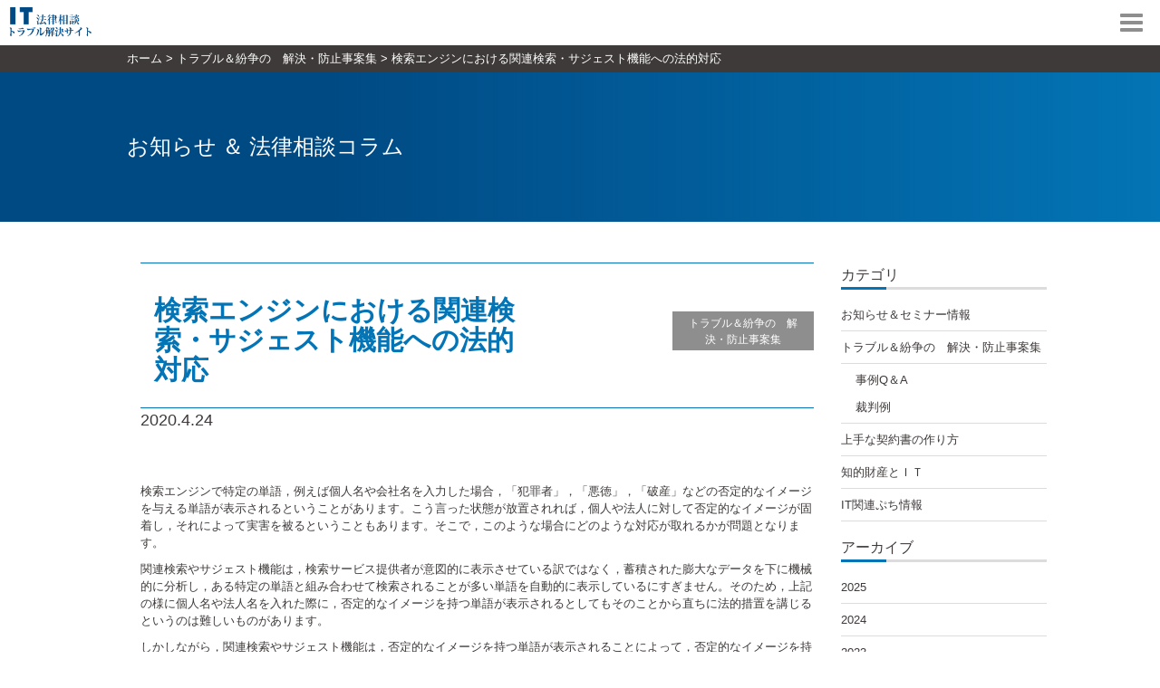

--- FILE ---
content_type: text/html; charset=UTF-8
request_url: https://it-law-office.jp/20200424/283/
body_size: 10391
content:
<!DOCTYPE html>
<html lang="ja">
<head>
    <!-- Google Tag Manager -->
    <script>(function(w,d,s,l,i){w[l]=w[l]||[];w[l].push({'gtm.start':
                new Date().getTime(),event:'gtm.js'});var f=d.getElementsByTagName(s)[0],
            j=d.createElement(s),dl=l!='dataLayer'?'&l='+l:'';j.async=true;j.src=
            'https://www.googletagmanager.com/gtm.js?id='+i+dl;f.parentNode.insertBefore(j,f);
        })(window,document,'script','dataLayer','GTM-W27FDC7');</script>
    <!-- End Google Tag Manager -->
    <meta charset="UTF-8">
    <meta http-equiv="X-UA-Compatible" content="IE=edge">
    <meta name="viewport" content="width=device-width, initial-scale=1">
    <meta name="mobile-web-app-capable" content="yes">
    <meta name="apple-mobile-web-app-capable" content="yes">
    <meta name="apple-mobile-web-app-title" content="IT法律相談 トラブル解決サイト - IT法律相談 トラブル解決サイト">
    <meta name="format-detection" content="telephone=no">
    <link rel="profile" href="http://gmpg.org/xfn/11">
    <link rel="pingback" href="https://it-law-office.jp/wp/xmlrpc.php">
    <title>検索エンジンにおける関連検索・サジェスト機能への法的対応 | IT法律相談 トラブル解決サイト</title>

<!-- All in One SEO Pack 2.3.12.2.1 by Michael Torbert of Semper Fi Web Design[1073,1133] -->
<meta name="description"  content="検索エンジンで特定の単語，例えば個人名や会社名を入力した場合，「犯罪者」，「悪徳」，「破産」などの否定的なイメージを与える単語が表示されるということがあります。こう言った状態が放置されれば，個人や法人に対して否定的なイメージが固着し，それによって実害を被るということもあります。そこで，このような場合にどのような対応が取" />

<link rel="canonical" href="https://it-law-office.jp/20200424/283/" />
<!-- /all in one seo pack -->
<link rel='dns-prefetch' href='//s0.wp.com' />
<link rel='dns-prefetch' href='//use.typekit.net' />
<link rel='dns-prefetch' href='//s.w.org' />
		<script type="text/javascript">
			window._wpemojiSettings = {"baseUrl":"https:\/\/s.w.org\/images\/core\/emoji\/2.2.1\/72x72\/","ext":".png","svgUrl":"https:\/\/s.w.org\/images\/core\/emoji\/2.2.1\/svg\/","svgExt":".svg","source":{"concatemoji":"https:\/\/it-law-office.jp\/wp\/wp-includes\/js\/wp-emoji-release.min.js?ver=4.7.29"}};
			!function(t,a,e){var r,n,i,o=a.createElement("canvas"),l=o.getContext&&o.getContext("2d");function c(t){var e=a.createElement("script");e.src=t,e.defer=e.type="text/javascript",a.getElementsByTagName("head")[0].appendChild(e)}for(i=Array("flag","emoji4"),e.supports={everything:!0,everythingExceptFlag:!0},n=0;n<i.length;n++)e.supports[i[n]]=function(t){var e,a=String.fromCharCode;if(!l||!l.fillText)return!1;switch(l.clearRect(0,0,o.width,o.height),l.textBaseline="top",l.font="600 32px Arial",t){case"flag":return(l.fillText(a(55356,56826,55356,56819),0,0),o.toDataURL().length<3e3)?!1:(l.clearRect(0,0,o.width,o.height),l.fillText(a(55356,57331,65039,8205,55356,57096),0,0),e=o.toDataURL(),l.clearRect(0,0,o.width,o.height),l.fillText(a(55356,57331,55356,57096),0,0),e!==o.toDataURL());case"emoji4":return l.fillText(a(55357,56425,55356,57341,8205,55357,56507),0,0),e=o.toDataURL(),l.clearRect(0,0,o.width,o.height),l.fillText(a(55357,56425,55356,57341,55357,56507),0,0),e!==o.toDataURL()}return!1}(i[n]),e.supports.everything=e.supports.everything&&e.supports[i[n]],"flag"!==i[n]&&(e.supports.everythingExceptFlag=e.supports.everythingExceptFlag&&e.supports[i[n]]);e.supports.everythingExceptFlag=e.supports.everythingExceptFlag&&!e.supports.flag,e.DOMReady=!1,e.readyCallback=function(){e.DOMReady=!0},e.supports.everything||(r=function(){e.readyCallback()},a.addEventListener?(a.addEventListener("DOMContentLoaded",r,!1),t.addEventListener("load",r,!1)):(t.attachEvent("onload",r),a.attachEvent("onreadystatechange",function(){"complete"===a.readyState&&e.readyCallback()})),(r=e.source||{}).concatemoji?c(r.concatemoji):r.wpemoji&&r.twemoji&&(c(r.twemoji),c(r.wpemoji)))}(window,document,window._wpemojiSettings);
		</script>
		<style type="text/css">
img.wp-smiley,
img.emoji {
	display: inline !important;
	border: none !important;
	box-shadow: none !important;
	height: 1em !important;
	width: 1em !important;
	margin: 0 .07em !important;
	vertical-align: -0.1em !important;
	background: none !important;
	padding: 0 !important;
}
</style>
<link rel='stylesheet' id='contact-form-7-css'  href='https://it-law-office.jp/wp/wp-content/plugins/contact-form-7/includes/css/styles.css?ver=4.7' type='text/css' media='all' />
<link rel='stylesheet' id='contact-form-7-confirm-css'  href='https://it-law-office.jp/wp/wp-content/plugins/contact-form-7-add-confirm/includes/css/styles.css?ver=4.6.2' type='text/css' media='all' />
<link rel='stylesheet' id='bootstrap-styles-css'  href='https://it-law-office.jp/wp/wp-content/themes/zwwpt0003/css/bootstrap.min.css?ver=3.3.7' type='text/css' media='all' />
<link rel='stylesheet' id='font-awesome-styles-css'  href='https://it-law-office.jp/wp/wp-content/themes/zwwpt0003/css/font-awesome.min.css?ver=4.7.0' type='text/css' media='all' />
<link rel='stylesheet' id='sidr-theme-css'  href='https://it-law-office.jp/wp/wp-content/themes/zwwpt0003/css/jquery.sidr.bare.css?ver=4.7.29' type='text/css' media='all' />
<link rel='stylesheet' id='slick-styles-css'  href='https://it-law-office.jp/wp/wp-content/themes/zwwpt0003/css/slick.css?ver=4.7.29' type='text/css' media='all' />
<link rel='stylesheet' id='slick-styles-theme-css'  href='https://it-law-office.jp/wp/wp-content/themes/zwwpt0003/css/slick-theme.css?ver=4.7.29' type='text/css' media='all' />
<link rel='stylesheet' id='understrap-styles-css'  href='https://it-law-office.jp/wp/wp-content/themes/zwwpt0003/style.css?20250306&#038;ver=1.1.17' type='text/css' media='all' />
<link rel='stylesheet' id='social-logos-css'  href='https://it-law-office.jp/wp/wp-content/plugins/jetpack/_inc/social-logos/social-logos.min.css?ver=1' type='text/css' media='all' />
<link rel='stylesheet' id='jetpack_css-css'  href='https://it-law-office.jp/wp/wp-content/plugins/jetpack/css/jetpack.css?ver=5.3.4' type='text/css' media='all' />
<script type='text/javascript' src='https://it-law-office.jp/wp/wp-includes/js/jquery/jquery.js?ver=1.12.4'></script>
<script type='text/javascript' src='https://it-law-office.jp/wp/wp-includes/js/jquery/jquery-migrate.min.js?ver=1.4.1'></script>
<script type='text/javascript'>
/* <![CDATA[ */
var related_posts_js_options = {"post_heading":"h4"};
/* ]]> */
</script>
<script type='text/javascript' src='https://it-law-office.jp/wp/wp-content/plugins/jetpack/modules/related-posts/related-posts.js?ver=20150408'></script>
<link rel='https://api.w.org/' href='https://it-law-office.jp/wp-json/' />
<link rel="alternate" type="application/json+oembed" href="https://it-law-office.jp/wp-json/oembed/1.0/embed?url=https%3A%2F%2Fit-law-office.jp%2F20200424%2F283%2F" />
<link rel="alternate" type="text/xml+oembed" href="https://it-law-office.jp/wp-json/oembed/1.0/embed?url=https%3A%2F%2Fit-law-office.jp%2F20200424%2F283%2F&#038;format=xml" />

<link rel='dns-prefetch' href='//v0.wordpress.com'/>
<link rel='dns-prefetch' href='//widgets.wp.com'/>
<link rel='dns-prefetch' href='//s0.wp.com'/>
<link rel='dns-prefetch' href='//0.gravatar.com'/>
<link rel='dns-prefetch' href='//1.gravatar.com'/>
<link rel='dns-prefetch' href='//2.gravatar.com'/>
<link rel='dns-prefetch' href='//i0.wp.com'/>
<link rel='dns-prefetch' href='//i1.wp.com'/>
<link rel='dns-prefetch' href='//i2.wp.com'/>
<style type='text/css'>img#wpstats{display:none}</style>
<!-- Jetpack Open Graph Tags -->
<meta property="og:type" content="article" />
<meta property="og:title" content="検索エンジンにおける関連検索・サジェスト機能への法的対応" />
<meta property="og:url" content="https://it-law-office.jp/20200424/283/" />
<meta property="og:description" content="検索エンジンで特定の単語，例えば個人名や会社名を入力した場合，「犯罪者」，「悪徳」，「破産」などの否定的なイメ&hellip;" />
<meta property="article:published_time" content="2020-04-24T00:32:41+00:00" />
<meta property="article:modified_time" content="2020-04-24T00:32:41+00:00" />
<meta property="og:site_name" content="IT法律相談 トラブル解決サイト" />
<meta property="og:image" content="https://i2.wp.com/it-law-office.jp/wp/wp-content/uploads/2017/07/cropped-icon.png?fit=200%2C200&amp;ssl=1" />
<meta property="og:image:width" content="200" />
<meta property="og:image:height" content="200" />
<meta property="og:locale" content="ja_JP" />
<meta name="twitter:image" content="https://i2.wp.com/it-law-office.jp/wp/wp-content/uploads/2017/07/cropped-icon.png?fit=240%2C240&amp;ssl=1" />
<meta name="twitter:card" content="summary" />
<link rel="icon" href="https://i2.wp.com/it-law-office.jp/wp/wp-content/uploads/2017/07/cropped-icon.png?fit=32%2C32&#038;ssl=1" sizes="32x32" />
<link rel="icon" href="https://i2.wp.com/it-law-office.jp/wp/wp-content/uploads/2017/07/cropped-icon.png?fit=192%2C192&#038;ssl=1" sizes="192x192" />
<link rel="apple-touch-icon-precomposed" href="https://i2.wp.com/it-law-office.jp/wp/wp-content/uploads/2017/07/cropped-icon.png?fit=180%2C180&#038;ssl=1" />
<meta name="msapplication-TileImage" content="https://i2.wp.com/it-law-office.jp/wp/wp-content/uploads/2017/07/cropped-icon.png?fit=270%2C270&#038;ssl=1" />
<script src="//maps.google.com/maps/api/js?key=AIzaSyBswPLRPwi-alp7g0IQ_QU0_hxbogi2-Vg"></script>

</head>

<body class="post-template-default single single-post postid-283 single-format-standard">
<!-- Google Tag Manager (noscript) -->
<noscript><iframe src="https://www.googletagmanager.com/ns.html?id=GTM-W27FDC7"
                  height="0" width="0" style="display:none;visibility:hidden"></iframe></noscript>
<!-- End Google Tag Manager (noscript) -->
<div class="hfeed site" id="page">
    <!-- ******************* The Navbar Area ******************* -->
    <div class="wrapper-navbar" id="wrapper-navbar">

        <a class="skip-link screen-reader-text sr-only" href="#content">コンテンツへジャンプ</a>

        <div class="container">
            <div class="row">

                <!-- ヘッダーメニュー -->
                <div id="site-header-menu" class="site-header-menu text-center">
                                    </div><!-- .site-header-menu -->

                <!-- キャッチフレーズ -->
                <div class="site-title hidden">
                    <h1>IT法律相談 トラブル解決サイト</h1>
                </div>

                <!-- global menu -->
                <div id="site-global-menu" class="site-global-menu pull-right">
                                            <nav class="navbar" role="navigation">
                            <div class="wrapper-navbar-collapse">
                                <div class="navbar-header">
                                    <a class="navbar-brand" href="https://it-law-office.jp/" rel="home">
                                        <img src="https://it-law-office.jp/wp/wp-content/themes/zwwpt0003/img/logo-sp.png" alt="IT法律相談 トラブル解決サイト" style="width:104px; height:37px" >
                                    </a>
                                    <button id="responsive-menu-button" class="navbar-toggle" data-toggle="collapse" data-target="#site-navigation">
                                        <span class="sr-only">Toggle navigation</span>
                                        <span class="icon-bar"></span>
                                        <span class="icon-bar"></span>
                                        <span class="icon-bar"></span>
                                    </button>
                                </div>

                                <div class="collapse navbar-collapse" id="navigation">
                                    <div class="navbar-collapse-header clearfix">
                                        <a class="btn-close" onclick="jQuery.sidr('close', 'sidr-main');" href="#" role="button">
                                            &times;
                                        </a>
                                    </div>
                                    <div class="menu-global-menu-container"><ul id="menu-global-menu" class="nav navbar-nav"><li id="menu-item-20" class="menu-item menu-item-type-post_type menu-item-object-page menu-item-20"><a title="組織概要" href="https://it-law-office.jp/organization/">組織概要</a></li>
<li id="menu-item-198" class="menu-item menu-item-type-post_type menu-item-object-page menu-item-198"><a title="理念＆メッセージ" href="https://it-law-office.jp/vision/">理念＆メッセージ</a></li>
<li id="menu-item-30" class="menu-item menu-item-type-post_type menu-item-object-page menu-item-30"><a title="弁護士紹介" href="https://it-law-office.jp/lawyers/">弁護士紹介</a></li>
<li id="menu-item-29" class="menu-item menu-item-type-post_type menu-item-object-page menu-item-29"><a title="相談できること" href="https://it-law-office.jp/consultation/">相談できること</a></li>
<li id="menu-item-78" class="menu-item menu-item-type-post_type menu-item-object-page menu-item-78"><a title="トラブル解決の流れ" href="https://it-law-office.jp/flow/">トラブル解決の流れ</a></li>
<li id="menu-item-150" class="menu-item menu-item-type-post_type menu-item-object-page menu-item-150"><a title="法人向け顧問サービス" href="https://it-law-office.jp/service/">法人向け顧問サービス</a></li>
<li id="menu-item-31" class="menu-item menu-item-type-post_type menu-item-object-page menu-item-31"><a title="料金案内" href="https://it-law-office.jp/fee/">料金案内</a></li>
<li id="menu-item-411" class="menu-item menu-item-type-post_type menu-item-object-page menu-item-411"><a title="お知らせ＆法律相談コラム" href="https://it-law-office.jp/news/">お知らせ＆法律相談コラム</a></li>
<li id="menu-item-80" class="menu-item menu-item-type-custom menu-item-object-custom menu-item-80"><a title="事務所情報" href="http://it-law-office.jp/aboutus">事務所情報</a></li>
<li id="menu-item-81" class="menu-item menu-item-type-custom menu-item-object-custom menu-item-81"><a title="アクセス方法" href="http://it-law-office.jp/aboutus#site-section-access">アクセス方法</a></li>
</ul></div>                                    <div class="navbar-collapse-footer">
                                        <!-- リンク -->
                                        <div class="zw-panel text-center">
                                            <a class="btn-img center-block" href="https://it-law-office.jp/contact" role="button" >
                                                <img src="https://it-law-office.jp/wp/wp-content/themes/zwwpt0003/img/btn-contact.png" alt="お問い合わせ" style="width:170px; height:85px" >
                                            </a>
                                                                                            <aside id="widget_sp_image-18" class="widget widget_sp_image"><a href="https://it-law-office.jp/category/contract" id="" target="_self" class="widget_sp_image-image-link" title="契約書の作り方" rel=""><img width="170" height="60" alt="契約書の作り方" class="attachment-full" style="max-width: 100%;" src="https://i1.wp.com/it-law-office.jp/wp/wp-content/uploads/2017/03/bnr-contract-e1491812284941.jpg?fit=170%2C60&amp;ssl=1" /></a></aside><aside id="widget_sp_image-14" class="widget widget_sp_image"><a href="https://it-law-office.jp/category/example" id="" target="_self" class="widget_sp_image-image-link" title="トラブル＆紛争の解決・防止事案集" rel=""><img width="170" height="60" alt="トラブル＆紛争の解決・防止事案集" class="attachment-full" style="max-width: 100%;" src="https://i1.wp.com/it-law-office.jp/wp/wp-content/uploads/2017/03/bnr-resolution-e1491812259165.png?fit=170%2C60&amp;ssl=1" /></a></aside><aside id="widget_sp_image-20" class="widget widget_sp_image"><a href="https://it-law-office.jp/category/intellectual-property/" id="" target="_self" class="widget_sp_image-image-link" title="知的財産とIT" rel=""><img width="170" height="60" alt="知的財産とIT" class="attachment-170x60" style="max-width: 100%;" src="https://it-law-office.jp/wp/wp-content/uploads/2022/11/menubnr_it.jpg" /></a></aside><aside id="widget_sp_image-19" class="widget widget_sp_image"><a href="https://it-law-office.jp/category/it/" id="" target="_self" class="widget_sp_image-image-link" title="IT関連ぷち情報" rel=""><img width="170" height="60" alt="IT関連ぷち情報" class="attachment-170x60" style="max-width: 100%;" src="https://it-law-office.jp/wp/wp-content/uploads/2022/11/menubnr_itp.jpg" /></a></aside>                                                                                    </div>
                                    </div>

                                </div>
                            </div><!-- .wrapper-navbar-collapse -->
                        </nav>
                                    </div><!-- .site-global-menu -->

            </div>
        </div><!-- .container -->

    </div><!-- .wrapper-navbar end -->
<div class="eyecatch-container"> 
  
  <!-- パンくずリスト -->
  <div class="wrap-breadcrumbs">
    <div class="container">
      <div class="breadcrumbs">
        <!-- Breadcrumb NavXT 5.6.0 -->
<span property="itemListElement" typeof="ListItem"><a property="item" typeof="WebPage" title="IT法律相談 トラブル解決サイトへ移動" href="https://it-law-office.jp" class="home"><span property="name">ホーム</span></a><meta property="position" content="1"></span> &gt; <span property="itemListElement" typeof="ListItem"><a property="item" typeof="WebPage" title="トラブル＆紛争の　解決・防止事案集のカテゴリーアーカイブへ移動" href="https://it-law-office.jp/category/example/" class="taxonomy category"><span property="name">トラブル＆紛争の　解決・防止事案集</span></a><meta property="position" content="2"></span> &gt; <span property="itemListElement" typeof="ListItem"><span property="name">検索エンジンにおける関連検索・サジェスト機能への法的対応</span><meta property="position" content="3"></span>      </div>
    </div>
  </div>
  
  <!-- アイキャッチ -->
  <div class="eyecatch">
    <div class="container">
      <h2 class="title-eyecatch">お知らせ ＆ 法律相談コラム</h2>
    </div>
  </div>
</div>
<div class="wrapper" id="single-wrapper">
  <div class="container" id="content">
    <main class="site-main single" id="main">
      <div class="container">
        <div class="row">
          <div class="col-xs-12 col-sm-9 clearfix">
                        <article class="post-283 post type-post status-publish format-standard hentry category-example" id="post-283">
  <header class="entry-header clearfix">
    <div class="wrap-title title-with-bothline">
      <h3 class="entry-title title-level-1">検索エンジンにおける関連検索・サジェスト機能への法的対応</h3>      <ul class="entry-categories"><ul class="post-categories">
	<li><a href="https://it-law-office.jp/category/example/" rel="category tag">トラブル＆紛争の　解決・防止事案集</a></li></ul></ul>
    </div>
    <p class="entry-date">
      2020.4.24    </p>
         </header>
  <!-- .entry-header -->
  
  <div class="entry-content">
    <p>検索エンジンで特定の単語，例えば個人名や会社名を入力した場合，「犯罪者」，「悪徳」，「破産」などの否定的なイメージを与える単語が表示されるということがあります。こう言った状態が放置されれば，個人や法人に対して否定的なイメージが固着し，それによって実害を被るということもあります。そこで，このような場合にどのような対応が取れるかが問題となります。</p>
<p>関連検索やサジェスト機能は，検索サービス提供者が意図的に表示させている訳ではなく，蓄積された膨大なデータを下に機械的に分析し，ある特定の単語と組み合わせて検索されることが多い単語を自動的に表示しているにすぎません。そのため，上記の様に個人名や法人名を入れた際に，否定的なイメージを持つ単語が表示されるとしてもそのことから直ちに法的措置を講じるというのは難しいものがあります。</p>
<p>しかしながら，関連検索やサジェスト機能は，否定的なイメージを持つ単語が表示されることによって，否定的なイメージを持つ表現がなされているWebページに誘導されやすくなっているという側面もあります。その様な状態が放置され続けることにより実害が生じるなど，救済をする必要性が高い場合には，表示の差し止めや損害賠償請求を行う余地も出てきます。</p>
<div class="sharedaddy sd-sharing-enabled"><div class="robots-nocontent sd-block sd-social sd-social-icon sd-sharing"><h3 class="sd-title">共有:</h3><div class="sd-content"><ul><li class="share-twitter"><a rel="nofollow" data-shared="sharing-twitter-283" class="share-twitter sd-button share-icon no-text" href="https://it-law-office.jp/20200424/283/?share=twitter" target="_blank" title="クリックして Twitter で共有"><span></span><span class="sharing-screen-reader-text">クリックして Twitter で共有 (新しいウィンドウで開きます)</span></a></li><li class="share-facebook"><a rel="nofollow" data-shared="sharing-facebook-283" class="share-facebook sd-button share-icon no-text" href="https://it-law-office.jp/20200424/283/?share=facebook" target="_blank" title="Facebook で共有するにはクリックしてください"><span></span><span class="sharing-screen-reader-text">Facebook で共有するにはクリックしてください (新しいウィンドウで開きます)</span></a></li><li class="share-google-plus-1"><a rel="nofollow" data-shared="sharing-google-283" class="share-google-plus-1 sd-button share-icon no-text" href="https://it-law-office.jp/20200424/283/?share=google-plus-1" target="_blank" title="クリックして Google+ で共有"><span></span><span class="sharing-screen-reader-text">クリックして Google+ で共有 (新しいウィンドウで開きます)</span></a></li><li class="share-end"></li></ul></div></div></div><div class='sharedaddy sd-block sd-like jetpack-likes-widget-wrapper jetpack-likes-widget-unloaded' id='like-post-wrapper-182876117-283-696ceb972c3d3' data-src='https://widgets.wp.com/likes/#blog_id=182876117&amp;post_id=283&amp;origin=it-law-office.jp&amp;obj_id=182876117-283-696ceb972c3d3' data-name='like-post-frame-182876117-283-696ceb972c3d3'><h3 class="sd-title">いいね:</h3><div class='likes-widget-placeholder post-likes-widget-placeholder' style='height: 55px;'><span class='button'><span>いいね</span></span> <span class="loading">読み込み中...</span></div><span class='sd-text-color'></span><a class='sd-link-color'></a></div>
<div id='jp-relatedposts' class='jp-relatedposts' >
	<h3 class="jp-relatedposts-headline"><em>関連</em></h3>
</div>      </div>
  <!-- .entry-content -->
  
  <footer class="entry-footer"> </footer>
  <!-- .entry-footer --> 
  
</article>
<!-- #post-## --> 
            
		<div class="row">
			<div class="col-sm-12">
				<nav class="navigation post-navigation clearfix">
					<h2 class="sr-only">投稿ナビゲーション</h2>
					<div class="nav-links">
						<span class="nav-previous pull-left"><a href="https://it-law-office.jp/20200423/281/" rel="prev"><i class="fa fa-caret-left" aria-hidden="true"></i>&nbsp;前の記事へ</a></span><span class="nav-next pull-right"><a href="https://it-law-office.jp/20200424/285/" rel="next">次の記事へ&nbsp;<i class="fa fa-caret-right" aria-hidden="true"></i></a></span>					</div><!-- .nav-links -->
				</nav><!-- .navigation -->
			</div>
		</div>
		                                  </div>
          
<div class="col-xs-12 col-sm-3 widget-area" id="right-sidebar" role="complementary">
	<aside id="categories-2" class="widget widget_categories"><h3 class="widget-title">カテゴリ</h3>		<ul>
	<li class="cat-item cat-item-4"><a href="https://it-law-office.jp/category/news/" >お知らせ＆セミナー情報</a>
</li>
	<li class="cat-item cat-item-7"><a href="https://it-law-office.jp/category/example/" >トラブル＆紛争の　解決・防止事案集</a>
<ul class='children'>
	<li class="cat-item cat-item-11"><a href="https://it-law-office.jp/category/example/case-faq/" >事例Q＆A</a>
</li>
	<li class="cat-item cat-item-12"><a href="https://it-law-office.jp/category/example/trial/" >裁判例</a>
</li>
</ul>
</li>
	<li class="cat-item cat-item-8"><a href="https://it-law-office.jp/category/contract/" >上手な契約書の作り方</a>
</li>
	<li class="cat-item cat-item-13"><a href="https://it-law-office.jp/category/intellectual-property/" >知的財産とＩＴ</a>
</li>
	<li class="cat-item cat-item-15"><a href="https://it-law-office.jp/category/it/" >IT関連ぷち情報</a>
</li>
		</ul>
</aside><aside id="archives-2" class="widget widget_archive"><h3 class="widget-title">アーカイブ</h3>		<ul>
			<li><a href='https://it-law-office.jp/2025/'>2025</a></li>
	<li><a href='https://it-law-office.jp/2024/'>2024</a></li>
	<li><a href='https://it-law-office.jp/2023/'>2023</a></li>
	<li><a href='https://it-law-office.jp/2022/'>2022</a></li>
	<li><a href='https://it-law-office.jp/2021/'>2021</a></li>
	<li><a href='https://it-law-office.jp/2020/'>2020</a></li>
		</ul>
		</aside>
</div><!-- #secondary -->
        </div>
      </div>
    </main>
    <!-- #main -->
    
    
<div class="col-sm-2 col-sm-pull-10 widget-area sidebar left-sidebar" id="left-sidebar" role="complementary">
<aside id="widget_sp_image-2" class="widget widget_sp_image"><a href="https://it-law-office.jp/" id="" target="_self" class="widget_sp_image-image-link" title="IT法務相談トラブル解決サイト" rel=""><img width="212" height="136" alt="IT法務相談トラブル解決サイト" class="attachment-full" style="max-width: 100%;" src="https://i1.wp.com/it-law-office.jp/wp/wp-content/uploads/2017/03/sidebar-top-e1491812352264.png?fit=212%2C136&amp;ssl=1" /></a></aside><aside id="widget_sp_image-3" class="widget widget_sp_image"><a href="http://daiichi-law.gr.jp" id="" target="_blank" class="widget_sp_image-image-link" title="名古屋第一法律事務所" rel=""><img width="171" height="23" alt="名古屋第一法律事務所" class="attachment-full aligncenter" style="max-width: 100%;" src="https://i0.wp.com/it-law-office.jp/wp/wp-content/uploads/2017/03/logo-header.jpg?fit=171%2C23&amp;ssl=1" /></a></aside><aside id="widget_sp_image-21" class="widget widget_sp_image"><a href="https://ritsumune.com/" id="" target="_blank" class="widget_sp_image-image-link" title="弁護士　山本リツムネ" rel=""><img width="172" height="35" alt="弁護士　山本リツムネ" class="attachment-full aligncenter" style="max-width: 100%;" src="https://i2.wp.com/it-law-office.jp/wp/wp-content/uploads/2025/03/logo_yamamoto.png?fit=172%2C35&amp;ssl=1" /></a></aside><aside id="nav_menu-2" class="widget widget_nav_menu"><div class="menu-global-menu-container"><ul id="menu-global-menu-1" class="menu"><li class="menu-item menu-item-type-post_type menu-item-object-page menu-item-20"><a href="https://it-law-office.jp/organization/">組織概要</a></li>
<li class="menu-item menu-item-type-post_type menu-item-object-page menu-item-198"><a href="https://it-law-office.jp/vision/">理念＆メッセージ</a></li>
<li class="menu-item menu-item-type-post_type menu-item-object-page menu-item-30"><a href="https://it-law-office.jp/lawyers/">弁護士紹介</a></li>
<li class="menu-item menu-item-type-post_type menu-item-object-page menu-item-29"><a href="https://it-law-office.jp/consultation/">相談できること</a></li>
<li class="menu-item menu-item-type-post_type menu-item-object-page menu-item-78"><a href="https://it-law-office.jp/flow/">トラブル解決の流れ</a></li>
<li class="menu-item menu-item-type-post_type menu-item-object-page menu-item-150"><a href="https://it-law-office.jp/service/">法人向け顧問サービス</a></li>
<li class="menu-item menu-item-type-post_type menu-item-object-page menu-item-31"><a href="https://it-law-office.jp/fee/">料金案内</a></li>
<li class="menu-item menu-item-type-post_type menu-item-object-page menu-item-411"><a href="https://it-law-office.jp/news/">お知らせ＆法律相談コラム</a></li>
<li class="menu-item menu-item-type-custom menu-item-object-custom menu-item-80"><a href="http://it-law-office.jp/aboutus">事務所情報</a></li>
<li class="menu-item menu-item-type-custom menu-item-object-custom menu-item-81"><a href="http://it-law-office.jp/aboutus#site-section-access">アクセス方法</a></li>
</ul></div></aside><aside id="widget_sp_image-4" class="widget widget_sp_image"><a href="https://it-law-office.jp/contact/" id="" target="_self" class="widget_sp_image-image-link" title="お問い合わせ" rel=""><img width="170" height="95" alt="お問い合わせ" class="attachment-full" style="max-width: 100%;" src="https://i1.wp.com/it-law-office.jp/wp/wp-content/uploads/2017/03/btn-contact-e1491812321129.png?fit=170%2C95&amp;ssl=1" /></a></aside><aside id="widget_sp_image-18" class="widget widget_sp_image"><a href="https://it-law-office.jp/category/contract" id="" target="_self" class="widget_sp_image-image-link" title="契約書の作り方" rel=""><img width="170" height="60" alt="契約書の作り方" class="attachment-full" style="max-width: 100%;" src="https://i1.wp.com/it-law-office.jp/wp/wp-content/uploads/2017/03/bnr-contract-e1491812284941.jpg?fit=170%2C60&amp;ssl=1" /></a></aside><aside id="widget_sp_image-14" class="widget widget_sp_image"><a href="https://it-law-office.jp/category/example" id="" target="_self" class="widget_sp_image-image-link" title="トラブル＆紛争の解決・防止事案集" rel=""><img width="170" height="60" alt="トラブル＆紛争の解決・防止事案集" class="attachment-full" style="max-width: 100%;" src="https://i1.wp.com/it-law-office.jp/wp/wp-content/uploads/2017/03/bnr-resolution-e1491812259165.png?fit=170%2C60&amp;ssl=1" /></a></aside><aside id="widget_sp_image-20" class="widget widget_sp_image"><a href="https://it-law-office.jp/category/intellectual-property/" id="" target="_self" class="widget_sp_image-image-link" title="知的財産とIT" rel=""><img width="170" height="60" alt="知的財産とIT" class="attachment-170x60" style="max-width: 100%;" src="https://it-law-office.jp/wp/wp-content/uploads/2022/11/menubnr_it.jpg" /></a></aside><aside id="widget_sp_image-19" class="widget widget_sp_image"><a href="https://it-law-office.jp/category/it/" id="" target="_self" class="widget_sp_image-image-link" title="IT関連ぷち情報" rel=""><img width="170" height="60" alt="IT関連ぷち情報" class="attachment-170x60" style="max-width: 100%;" src="https://it-law-office.jp/wp/wp-content/uploads/2022/11/menubnr_itp.jpg" /></a></aside></div>  </div>
  <!-- Container end --> 
  
</div>
<!-- Wrapper end -->


	<footer id="colophon" class="site-footer" role="contentinfo">
	
				<!-- セクション：フッターお問い合わせ -->
		<div class="container">
		<section id="site-section-footer-contact" class="site-section site-section-footer-contact">
			<h2 class="title">お問い合わせ</h2>
			<div class="wrap-content center-block">
				<p>弁護士への相談を希望される方は、お電話またはメールフォームにてご連絡ください。<br>予約の際、ITトラブル解決サイトを見たと言って頂くとスムーズです。</p>
				<div class="wrap-contact-box">
					<div class="contact-box">
						<span class="header">営業時間&nbsp;9:30～17:30 (月～金曜日)</span>
						<a class="btn site-tel" href="tel:052-211-2236" role="button">
							<i class="fa fa-phone" aria-hidden="true"></i><span class="text">052-211-2236</span>
						</a>
					</div>
					<div class="contact-box">
						<span class="header">24時間いつでもOK！</span>
						<a class="btn" href="https://it-law-office.jp/contact/" role="button">
							<i class="fa fa-envelope" aria-hidden="true"></i><span class="text">メール問い合わせ</span>
						</a>
					</div>
				</div>
			</div>
		</section>
		</div>
		
						
		<!-- フッターメニュー -->
		<div class="site-footer-menu-wrap clearfix">
		<div class="container">

			<div class="col-xs-12 col-sm-3 col-sm-push-6">
			<div class="row">
				<!-- フッターメニュー -->
				<div id="site-footer-menu" class="site-footer-menu">
											<div class="menu-footer-menu-container"><ul id="menu-footer-menu" class="footer-menu"><li id="menu-item-18" class="menu-item menu-item-type-post_type menu-item-object-page menu-item-18"><a href="https://it-law-office.jp/organization/">組織概要</a></li>
<li id="menu-item-199" class="menu-item menu-item-type-post_type menu-item-object-page menu-item-199"><a href="https://it-law-office.jp/vision/">理念＆メッセージ</a></li>
<li id="menu-item-116" class="menu-item menu-item-type-post_type menu-item-object-page menu-item-116"><a href="https://it-law-office.jp/lawyers/">弁護士紹介</a></li>
<li id="menu-item-121" class="menu-item menu-item-type-post_type menu-item-object-page menu-item-121"><a href="https://it-law-office.jp/consultation/">相談できること</a></li>
<li id="menu-item-17" class="menu-item menu-item-type-post_type menu-item-object-page menu-item-17"><a href="https://it-law-office.jp/contact/">お問い合わせ</a></li>
<li id="menu-item-113" class="menu-item menu-item-type-post_type menu-item-object-page menu-item-113"><a href="https://it-law-office.jp/flow/">トラブル解決の流れ</a></li>
<li id="menu-item-148" class="menu-item menu-item-type-post_type menu-item-object-page menu-item-148"><a href="https://it-law-office.jp/service/">法人向け顧問サービス</a></li>
<li id="menu-item-117" class="menu-item menu-item-type-post_type menu-item-object-page menu-item-117"><a href="https://it-law-office.jp/fee/">料金案内</a></li>
<li id="menu-item-126" class="menu-item menu-item-type-post_type menu-item-object-page menu-item-126"><a href="https://it-law-office.jp/aboutus/">事務所情報・アクセス方法</a></li>
<li id="menu-item-408" class="menu-item menu-item-type-post_type menu-item-object-page menu-item-408"><a href="https://it-law-office.jp/privacy/">プライバシーポリシー</a></li>
<li id="menu-item-409" class="menu-item menu-item-type-post_type menu-item-object-page menu-item-409"><a href="https://it-law-office.jp/sitemap/">サイトマップ</a></li>
</ul></div>									</div>
			</div>
			</div>

			<div class="col-xs-12 col-sm-3 col-sm-push-6">
			<div class="row">
				<!-- フッターリンク -->
				<h3 class="ttl-footer">お知らせ＆法律相談コラム</h3>
				<div id="site-footer-link" class="site-footer-menu site-footer-link">
											<div class="menu-footer-link-container"><ul id="menu-footer-link" class="footer-menu footer-link"><li id="menu-item-404" class="menu-item menu-item-type-taxonomy menu-item-object-category menu-item-404"><a href="https://it-law-office.jp/category/news/">お知らせ＆セミナー情報</a></li>
<li id="menu-item-406" class="menu-item menu-item-type-taxonomy menu-item-object-category menu-item-406"><a href="https://it-law-office.jp/category/contract/">上手な契約書の作り方</a></li>
<li id="menu-item-405" class="menu-item menu-item-type-taxonomy menu-item-object-category current-post-ancestor current-menu-parent current-post-parent menu-item-405"><a href="https://it-law-office.jp/category/example/">トラブル＆紛争の　解決・防止事案集</a></li>
<li id="menu-item-407" class="menu-item menu-item-type-taxonomy menu-item-object-category menu-item-407"><a href="https://it-law-office.jp/category/intellectual-property/">知的財産とＩＴ</a></li>
<li id="menu-item-486" class="menu-item menu-item-type-taxonomy menu-item-object-category menu-item-486"><a href="https://it-law-office.jp/category/it/">IT関連ぷち情報</a></li>
</ul></div>									</div>
			</div>
			</div>

			<div class="col-xs-12 col-sm-6 col-sm-pull-6">
			<div class="row">
				<!-- 会社情報 -->
				<div class="company-info">
					<!-- ロゴ -->
					<div class="site-logo">
						<a href="https://it-law-office.jp/" rel="home">
							<img src="https://it-law-office.jp/wp/wp-content/themes/zwwpt0003/img/logo-footer-w.png" alt="IT法律相談 トラブル解決サイト" style="width:201px; height:75px" >
						</a>
					</div>

					<p class="company-name">名古屋第一法律事務所</p>
					<p>
						<span class="company-zipcode">〒460-0002</span><br>
						<span class="company-address">名古屋市中区丸の内2-18-22 三博ビル5階</span>
						(&nbsp;<a class="text-link" href="https://it-law-office.jp/aboutus/">アクセスマップ</a>&nbsp;)<br>
						<span class="company-tel">TEL:&nbsp;052-211-2236</span>&nbsp;
						<span class="company-fax">FAX:&nbsp;052-211-2237</span><br>
						<span class="company-business-hours">営業時間&nbsp;9:30～17:30 (月～金曜日)</span><br>
<!--						<span class="company-business-days">（&nbsp;--><!--&nbsp;)</span><br>-->
						<span>(予約の際、ITトラブル解決サイトを見たと言って頂くとスムーズです。)</span>
					</p>
				</div>
			</div>
			</div>
			
		</div>
		</div>

		<!-- コピーライト -->
					<div class="copyright">
			<div class="container">
				<p>Copyright © Nagoya Daiichi Law Office All Rights Reserved.</p>
			</div>
			</div>
		
	</footer><!-- .site-footer -->
		
</div><!-- .site -->

<!-- ページトップへ -->

	<div class="go-page-top">
		<a href="#" class="btn-img"><img src="https://it-law-office.jp/wp/wp-content/themes/zwwpt0003/img/go-page-top.png" alt="ページトップへ"></a>
	</div>

	<div style="display:none">
	</div>

	<script type="text/javascript">
		window.WPCOM_sharing_counts = {"https:\/\/it-law-office.jp\/20200424\/283\/":283};
	</script>
<script type='text/javascript' src='https://it-law-office.jp/wp/wp-content/plugins/jetpack/modules/photon/photon.js?ver=20130122'></script>
<script type='text/javascript' src='https://it-law-office.jp/wp/wp-content/plugins/contact-form-7/includes/js/jquery.form.min.js?ver=3.51.0-2014.06.20'></script>
<script type='text/javascript'>
/* <![CDATA[ */
var _wpcf7 = {"recaptcha":{"messages":{"empty":"\u3042\u306a\u305f\u304c\u30ed\u30dc\u30c3\u30c8\u3067\u306f\u306a\u3044\u3053\u3068\u3092\u8a3c\u660e\u3057\u3066\u304f\u3060\u3055\u3044\u3002"}}};
/* ]]> */
</script>
<script type='text/javascript' src='https://it-law-office.jp/wp/wp-content/plugins/contact-form-7/includes/js/scripts.js?ver=4.7'></script>
<script type='text/javascript' src='https://it-law-office.jp/wp/wp-content/plugins/contact-form-7-add-confirm/includes/js/scripts.js?ver=4.6.2'></script>
<script type='text/javascript' src='https://s0.wp.com/wp-content/js/devicepx-jetpack.js?ver=202603'></script>
<script type='text/javascript' src='https://it-law-office.jp/wp/wp-content/themes/zwwpt0003/js/bootstrap.min.js?ver=3.3.7'></script>
<script type='text/javascript' src='https://it-law-office.jp/wp/wp-content/themes/zwwpt0003/js/jquery.sidr.min.js?ver=3.3.6'></script>
<script type='text/javascript' src='https://it-law-office.jp/wp/wp-content/themes/zwwpt0003/js/slick.min.js'></script>
<script type='text/javascript' src='https://use.typekit.net/ugo1qwc.js?ver=3.3.6'></script>
<script type='text/javascript' src='https://it-law-office.jp/wp/wp-content/themes/zwwpt0003/js/theme.js?ver=1.1.17'></script>
<script type='text/javascript' src='https://it-law-office.jp/wp/wp-includes/js/wp-embed.min.js?ver=4.7.29'></script>
<script type='text/javascript' src='https://it-law-office.jp/wp/wp-content/plugins/jetpack/_inc/postmessage.js?ver=5.3.4'></script>
<script type='text/javascript' src='https://it-law-office.jp/wp/wp-content/plugins/jetpack/_inc/jquery.jetpack-resize.js?ver=5.3.4'></script>
<script type='text/javascript' src='https://it-law-office.jp/wp/wp-content/plugins/jetpack/modules/likes/queuehandler.js?ver=5.3.4'></script>
<script type='text/javascript'>
/* <![CDATA[ */
var sharing_js_options = {"lang":"en","counts":"1"};
/* ]]> */
</script>
<script type='text/javascript' src='https://it-law-office.jp/wp/wp-content/plugins/jetpack/modules/sharedaddy/sharing.js?ver=5.3.4'></script>
<script type='text/javascript'>
var windowOpen;
			jQuery( document.body ).on( 'click', 'a.share-twitter', function() {
				// If there's another sharing window open, close it.
				if ( 'undefined' !== typeof windowOpen ) {
					windowOpen.close();
				}
				windowOpen = window.open( jQuery( this ).attr( 'href' ), 'wpcomtwitter', 'menubar=1,resizable=1,width=600,height=350' );
				return false;
			});
var windowOpen;
			jQuery( document.body ).on( 'click', 'a.share-facebook', function() {
				// If there's another sharing window open, close it.
				if ( 'undefined' !== typeof windowOpen ) {
					windowOpen.close();
				}
				windowOpen = window.open( jQuery( this ).attr( 'href' ), 'wpcomfacebook', 'menubar=1,resizable=1,width=600,height=400' );
				return false;
			});
var windowOpen;
			jQuery( document.body ).on( 'click', 'a.share-google-plus-1', function() {
				// If there's another sharing window open, close it.
				if ( 'undefined' !== typeof windowOpen ) {
					windowOpen.close();
				}
				windowOpen = window.open( jQuery( this ).attr( 'href' ), 'wpcomgoogle-plus-1', 'menubar=1,resizable=1,width=480,height=550' );
				return false;
			});
</script>
	<iframe src='https://widgets.wp.com/likes/master.html?ver=20170629#ver=20170629&amp;lang=ja' scrolling='no' id='likes-master' name='likes-master' style='display:none;'></iframe>
	<div id='likes-other-gravatars'><div class="likes-text"><span>%d</span>人のブロガーが「いいね」をつけました。</div><ul class="wpl-avatars sd-like-gravatars"></ul></div>
	<script type='text/javascript' src='https://stats.wp.com/e-202603.js' async defer></script>
<script type='text/javascript'>
	_stq = window._stq || [];
	_stq.push([ 'view', {v:'ext',j:'1:5.3.4',blog:'182876117',post:'283',tz:'9',srv:'it-law-office.jp'} ]);
	_stq.push([ 'clickTrackerInit', '182876117', '283' ]);
</script>
</body>

</html>


--- FILE ---
content_type: text/css
request_url: https://it-law-office.jp/wp/wp-content/themes/zwwpt0003/style.css?20250306&ver=1.1.17
body_size: 12874
content:
@charset "UTF-8";
/*
Theme Name: zwwpt0002
Theme URI: 
Author: 01filament
Author URI: http://01filament.co.jp
Description: Real Estate Site
Version: 1.1.17
License: GNU General Public License v2 or later
License URI: http://www.gnu.org/licenses/gpl-2.0.html
Text Domain: zwwpt0002
Tags: one-column, custom-menu, featured-images, theme-options

This theme, like WordPress, is licensed under the GPL.
UnderStrap is based on Underscores http://underscores.me/, (C) 2012-2016 Automattic, Inc.

Resource Licenses:
Font Awesome: http://fontawesome.io/license (Font: SIL OFL 1.1, CSS: MIT License)
Bootstrap: http://getbootstrap.com | https://github.com/twbs/bootstrap/blob/master/LICENSE (Code licensed under MIT, documentation under CC BY 3.0.)
Owl Carousel 2: http://www.owlcarousel.owlgraphic.com/ | https://github.com/smashingboxes/OwlCarousel2/blob/develop/LICENSE (Code licensed under MIT)
and of course
jQuery: https://jquery.org | (Code licensed under MIT)
WP Bootstrap Navwalker by Edward McIntyre: https://github.com/twittem/wp-bootstrap-navwalker | GNU GPL
*/
/*
This file is just used to identify the theme in WordPress.
The compiled CSS output can be found in /css/theme.css
The SASS sources for it can be found in /sass/
The dependencies can be found in /src/ after running "gulp copy-assets" terminal command

...and now go out and play!
*/
.wrapper {
  padding: 30px 0; }

.sticky,
.gallery-caption,
.bypostauthor {
  font-size: inherit; }

.wrapper#wrapper-sticky {
  border-bottom: 1px solid #636c72; }

#wrapper-footer-full,
#wrapper-static-hero {
  background-color: #eceeef; }

.wp-caption {
  font-size: inherit; }

.wp-caption-text {
  font-size: inherit; }

.screen-reader-text {
  font-size: inherit; }

.alignright {
  float: right;
  padding-left: 10px; }

.alignleft {
  float: left;
  padding-right: 10px; }

.aligncenter {
  margin: 0px auto; }

.entry-footer span {
  padding-right: 10px; }

img.wp-post-image,
article img,
figure,
img,
#secondary img {
  max-width: 100%;
  height: auto; }

a.skip-link {
  position: fixed;
  z-index: 1000;
  top: 0px;
  right: 0px; }

.jumbotron {
  margin-bottom: 0px; }

button,
[type="button"],
[type="reset"],
[type="submit"] {
  cursor: pointer; }

.gallery:after {
  content: "";
  display: table;
  clear: both; }

aside.widget {
  clear: both; }

#wrapper-hero .carousel-inner .textwidget {
  width: 100%; }

/*
 * mixin
 */
/*
 * ボタン
 */
.btn-img {
  padding: 0;
  border: 0; }
  .btn-img:hover img, .btn-img:hover .bg-img, .btn-img:focus img, .btn-img:focus .bg-img {
    opacity: 0.7;
    filter: alpha(opacity=70); }

.btn-small {
  padding: .3em 1em 0;
  height: 2em;
  font-size: 12px; }

.btn-large {
  padding: .7em 1em;
  height: 50px;
  font-family: "Yu Mincho", YuMincho, "ヒラギノ明朝 ProN W6", HiraMinProN-W6, HG明朝E, "ＭＳ Ｐ明朝", "MS PMincho", "MS 明朝", serif;
  font-size: 18px;
  font-weight: bold;
  border-width: 2px; }
  @media (min-width: 768px) {
    .btn-large {
      padding: .5em 1em;
      height: 50px;
      font-size: 22px; } }

.btn-primary-clear {
  color: #0374B5;
  border: solid 1px #0374B5;
  border-radius: 0;
  background-color: transparent;
  -webkit-transition: 0.5s ease-in-out;
  transition: 0.5s ease-in-out; }
  .btn-primary-clear:hover, .btn-primary-clear:focus {
    color: white;
    background-color: #0374B5; }

.btn-secondary-clear {
  border: solid 1px #E1A100;
  border-radius: 0;
  color: #E1A100;
  background-color: transparent; }
  .btn-secondary-clear:hover, .btn-secondary-clear:focus {
    color: white;
    background-color: #E1A100; }

.btn-white-clear {
  border: solid 1px white;
  border-radius: 0;
  color: white;
  background-color: transparent; }
  .btn-white-clear:hover, .btn-white-clear:focus {
    color: #3E3A39;
    background-color: white; }

.btn-primary-solid {
  border: none;
  border-radius: 0;
  color: white;
  background-color: #0374B5; }
  .btn-primary-solid:hover, .btn-primary-solid:focus {
    color: white;
    background-color: #5e5e5e; }

.btn-black-solid {
  border-radius: 0;
  color: white;
  background-color: #3E3A39;
  -webkit-transition: 0.5s ease-in-out;
  transition: 0.5s ease-in-out; }
  .btn-black-solid:hover, .btn-black-solid:focus {
    color: white;
    background-color: #0374B5; }

.btn-red-solid {
  border: none;
  border-radius: 0;
  color: white;
  background-color: #E73F44; }
  .btn-red-solid:hover, .btn-red-solid:focus {
    color: white; }

.btn-0 {
  position: relative;
  overflow: hidden;
  max-width: 300px;
  text-transform: uppercase;
  border-radius: 0;
  text-decoration: none;
  -webkit-transition: 0.5s ease-in-out;
  transition: 0.5s ease-in-out; }
  .btn-0 .text {
    position: relative;
    z-index: 1010; }
  .btn-0:before {
    content: '';
    position: absolute;
    top: 0;
    right: 0;
    bottom: 0;
    left: 0;
    z-index: 1000;
    -webkit-transform: translateX(-100%);
    transform: translateX(-100%);
    -webkit-transition: 0.5s ease-in-out;
    transition: 0.5s ease-in-out; }
  .btn-0:hover:before {
    -webkit-transform: translateX(0);
    transform: translateX(0); }

.btn-0.primary {
  color: #0374B5;
  border: 1px solid #0374B5; }
  .btn-0.primary:hover {
    color: white; }
  .btn-0.primary:before {
    background-color: #0374B5; }

.btn-6 {
  position: relative;
  overflow: hidden;
  max-width: 300px;
  text-transform: uppercase;
  border-radius: 0;
  text-decoration: none; }
  .btn-6 .text {
    position: relative;
    z-index: 1010; }
  .btn-6 .btn-6-effect {
    position: absolute;
    display: block;
    width: 0;
    height: 0;
    border-radius: 50%;
    -webkit-transition: width 0.4s ease-in-out, height 0.4s ease-in-out;
    transition: width 0.4s ease-in-out, height 0.4s ease-in-out;
    -webkit-transform: translate(-50%, -50%);
    transform: translate(-50%, -50%);
    z-index: 1000; }
  .btn-6:hover .btn-6-effect {
    width: 300%;
    height: 150px; }

.btn-6.primary {
  color: #0374B5;
  border: 1px solid #0374B5; }
  .btn-6.primary .btn-6-effect {
    background-color: #0374B5; }
  .btn-6.primary:hover {
    color: white; }
  .btn-6.primary:active {
    background-color: #0374B5; }

.btn-6.secondary {
  color: white;
  background-color: #3E3A39;
  border: 1px solid #3E3A39; }
  .btn-6.secondary .btn-6-effect {
    background-color: #0374B5; }
  .btn-6.secondary:hover {
    color: white;
    border: 1px solid #0374B5; }
  .btn-6.secondary:active {
    background-color: #0374B5; }

.wrap-btn.two-btn {
  text-align: center; }
  .wrap-btn.two-btn .btn {
    margin-top: 20px;
    width: 100%; }
    @media screen and (min-width: 768px) {
      .wrap-btn.two-btn .btn {
        width: 45%; }
        .wrap-btn.two-btn .btn:first-child {
          margin-right: 20px; } }

/*
 * 画像
 */
.wrap-image {
  padding: 20px 0; }

image {
  width: 100%; }
  @media (min-width: 768px) {
    image {
      width: auto; } }

.img-trimming {
  overflow: hidden; }

.img-trimming-circle {
  overflow: hidden;
  border-radius: 50%; }

.img-zoom img {
  -webkit-transform: scale(1.6);
  -moz-transform: scale(1.6);
  -ms-transform: scale(1.6);
  -o-transform: scale(1.6);
  transform: scale(1.6);
  -webkit-transition: 0.3s ease-in-out;
  transition: 0.3s ease-in-out; }
  .img-zoom img:focus, .img-zoom img:hover {
    -webkit-transform: scale(1.8);
    -moz-transform: scale(1.8);
    -ms-transform: scale(1.8);
    -o-transform: scale(1.8);
    transform: scale(1.8); }

.bg-img {
  background-position: center center;
  background-repeat: no-repeat;
  background-size: cover; }

.bg-no-img {
  background-position: center center;
  background-repeat: no-repeat;
  background-size: contain; }

.zoom-in:before {
  content: '\f00e';
  position: absolute;
  bottom: 4px;
  right: 4px;
  font-family: FontAwesome;
  font-size: 12px;
  -webkit-text-shadow: 1px 1px 1px #fff;
  -moz-text-shadow: 1px 1px 1px #fff;
  text-shadow: 1px 1px 1px #fff; }

/*
 * テーブル
 */
table.zw-table > tbody > tr > td, table.zw-table > tbody > tr > th, table.zw-table > tfoot > tr > td, table.zw-table > tfoot > tr > th, table.zw-table > thead > tr > td, table.zw-table > thead > tr > th {
  border-top: none;
  border-bottom: 1px solid #C4C5C5; }

dl.zw-table dt {
  float: left;
  margin-left: 1em;
  padding: 15px 0;
  border-bottom: 1px dotted #C4C5C5; }
dl.zw-table dd {
  padding: 15px 0 15px 10em;
  width: auto;
  border-bottom: 1px dotted #C4C5C5; }

ul.zw-table > li {
  padding: 8px 0;
  border-bottom: 1px solid #C4C5C5; }
ul.zw-table .title {
  display: inline-block;
  font-weight: bold; }
@media (min-width: 768px) {
  ul.zw-table.table-col-2 > li {
    float: left;
    margin-right: 2%;
    width: 48%; } }

/*
 * パネル
 */
.zw-panel {
  margin-bottom: 20px;
  padding: 15px;
  background-color: white; }
  .zw-panel:before, .zw-panel:after {
    display: table;
    content: " "; }
  .zw-panel:after {
    clear: both; }

.panel-round {
  border-radius: 4px; }

.panel-with-border {
  border: 1px solid #C4C5C5; }

.panel-with-shadow {
  -webkit-box-shadow: 2px 2px 4px 2px #EAEAEA;
  -moz-box-shadow: 2px 2px 4px 2px #EAEAEA;
  box-shadow: 2px 2px 4px 2px #EAEAEA; }

.panel-with-dark-shadow {
  -webkit-box-shadow: 2px 2px 4px 2px gray;
  -moz-box-shadow: 2px 2px 4px 2px gray;
  box-shadow: 2px 2px 4px 2px gray; }

/*
 * サムネイル
 */
.zw-thumbnail:before, .zw-thumbnail:after {
  display: table;
  content: " "; }
.zw-thumbnail:after {
  clear: both; }
@media (min-width: 768px) {
  .zw-thumbnail .wrap-title {
    text-align: center; } }
.zw-thumbnail .title {
  display: inline;
  margin-bottom: 15px;
  font-size: 18px; }
.zw-thumbnail .caption {
  margin-top: 15px;
  margin-bottom: 0;
  overflow: hidden; }
  @media (min-width: 768px) {
    .zw-thumbnail .caption {
      height: 4.5em; } }

.wrapper-navbar .logo {
  margin-left: 5px; }
.wrapper-navbar .catchphrase {
  display: none; }
.wrapper-navbar .site-title,
.wrapper-navbar .site-tel {
  display: none; }

@media (min-width: 992px) {
  .wrapper-navbar .wrapper-logo {
    padding-top: 10px; }
  .wrapper-navbar .logo {
    margin-left: 0; }
    .wrapper-navbar .logo img {
      width: 116px;
      height: 86px; }
  .wrapper-navbar .catchphrase {
    display: block; }
  .wrapper-navbar .site-title {
    display: block;
    margin-top: 28px;
    color: #231815;
    text-align: right; }
    .wrapper-navbar .site-title h1 {
      font-size: 10px; }
  .wrapper-navbar .site-tel {
    display: block;
    text-align: right;
    font-size: 16px;
    line-height: .8; } }
.site-header-menu {
  display: none; }

@media (min-width: 992px) {
  .site-header-menu {
    display: block;
    top: 5px; }
    .site-header-menu ul {
      margin-bottom: 0; }
    .site-header-menu li {
      padding-top: 0;
      padding-left: 15px;
      padding-right: 15px;
      height: auto;
      background-color: #0374B5; }
      .site-header-menu li > a {
        color: white; } }
/*
 * グローバルナビ
 */
@media (min-width: 768px) {
  .navbar-collapse.collapse {
    display: none !important; } }
@media (min-width: 1330px) {
  .navbar-collapse.collapse {
    display: block; } }

@media (min-width: 768px) {
  .navbar-toggle {
    display: block; } }
@media (min-width: 1330px) {
  .navbar-toggle {
    display: none; } }

.site-global-menu {
  position: fixed;
  top: 0;
  left: 0;
  width: 100%;
  z-index: 1100; }
  .site-global-menu .navbar {
    margin-bottom: 0;
    background-color: white;
    border: 0;
    border-bottom: 0;
    border-radius: 0px; }
  .site-global-menu .navbar-header {
    text-align: center;
    background-color: white; }
  .site-global-menu .navbar-toggle {
    position: absolute;
    float: none;
    margin: 0;
    padding-bottom: 0;
    padding-top: 6px;
    top: 8px;
    right: 8px;
    color: white;
    background-color: white; }
    .site-global-menu .navbar-toggle .icon-bar {
      width: 25px;
      height: 4px;
      background-color: #8e8e8e; }
  .site-global-menu .navbar-brand {
    padding: 4px 4px; }
  .site-global-menu .navbar-text {
    color: white; }

@media screen and (min-width: 1330px) {
  .site-global-menu {
    display: none; }

  .sidebar .menu {
    margin: 12px 0;
    padding-top: 15px;
    padding-bottom: 15px;
    border-top: 1px solid #C4C5C5;
    border-bottom: 1px solid #C4C5C5;
    font-size: 14px;
    z-index: 1010; }
    .sidebar .menu > li {
      padding: 4px 0; }
      .sidebar .menu > li > a {
        display: inline-block;
        position: relative;
        border-bottom: 1px solid transparent; }
        .sidebar .menu > li > a:focus, .sidebar .menu > li > a:hover {
          text-decoration: none; }
        .sidebar .menu > li > a:before {
          content: '';
          display: block;
          bottom: -2px;
          left: 50%;
          position: absolute;
          width: 0;
          -webkit-transition: all 0.3s ease;
          transition: all 0.3s ease;
          border-bottom: 2px solid #0374B5; }
        .sidebar .menu > li > a:focus:before, .sidebar .menu > li > a:hover:before {
          width: 50%;
          border-bottom: 2px solid #0374B5; }
        .sidebar .menu > li > a:after {
          content: '';
          display: block;
          position: absolute;
          bottom: -2px;
          right: 50%;
          width: 0;
          -webkit-transition: all 0.3s ease;
          transition: all 0.3s ease;
          border-bottom: 2px solid #0374B5; }
        .sidebar .menu > li > a:focus:after, .sidebar .menu > li > a:hover:after {
          width: 50%;
          border-bottom: 2px solid #0374B5; }
      .sidebar .menu > li.current-menu-item > a {
        color: #0374B5; }
    .sidebar .menu > li > a {
      padding-bottom: 0; } }
.global-menu-shadow {
  -webkit-box-shadow: 0px 2px 2px -1px #eceeef;
  -moz-box-shadow: 0px 2px 2px -1px #eceeef;
  box-shadow: 0px 2px 2px -1px #eceeef; }

.sidr {
  width: 200px;
  overflow-x: visible; }

.sidr-inner {
  color: #3E3A39;
  background-color: #C4C5C5;
  box-shadow: 0 0 15px 0 rgba(0, 0, 0, 0.3); }
  .sidr-inner .collapse {
    display: block; }
  .sidr-inner .navbar-collapse-header {
    padding-left: 15px;
    height: 50px;
    background-color: #C4C5C5;
    border-bottom: 1px solid white;
    text-align: left; }
    .sidr-inner .navbar-collapse-header .btn-close {
      color: white;
      font-size: 30px;
      font-weight: bold;
      text-decoration: none; }
  .sidr-inner .navbar-nav {
    float: none;
    margin: 0;
    background-color: #C4C5C5; }
  .sidr-inner .navbar-nav > li {
    width: 100%; }
    .sidr-inner .navbar-nav > li > a {
      padding-bottom: 10px;
      padding-left: 30px;
      border-bottom: 1px solid white;
      font-size: 12px; }
      @media screen and (min-width: 768px) {
        .sidr-inner .navbar-nav > li > a {
          padding-top: 10px;
          padding-bottom: 10px; } }
      .sidr-inner .navbar-nav > li > a .submenu {
        display: block;
        color: white;
        font-size: 10px; }
    .sidr-inner .navbar-nav > li:before {
      position: absolute;
      top: 8px;
      left: 9px;
      color: white;
      font-family: FontAwesome;
      content: '\f105';
      z-index: 1000; }
  .sidr-inner .navbar-collapse-footer {
    background-color: white; }
    .sidr-inner .navbar-collapse-footer .widget_sp_image + .widget_sp_image {
      margin-top: 10px; }
    .sidr-inner .navbar-collapse-footer #widget_sp_image-18 {
      margin-top: 30px; }
    .sidr-inner .navbar-collapse-footer .widget_sp_image:focus, .sidr-inner .navbar-collapse-footer .widget_sp_image:hover {
      opacity: 0.7;
      filter: alpha(opacity=70); }
    .sidr-inner .navbar-collapse-footer #widget_sp_image-4:focus, .sidr-inner .navbar-collapse-footer #widget_sp_image-4:hover {
      -webkit-box-shadow: 0px 8px 11px -5px #8e8e8e;
      -moz-box-shadow: 0px 8px 11px -5px #8e8e8e;
      box-shadow: 0px 8px 11px -5px #8e8e8e; }

/*
 * メインスライダー
 */
.hero-slider {
  position: relative; }
  .hero-slider .widgettitle {
    display: none; }
  @media (min-width: 1100px) {
    .hero-slider .slick-prev,
    .hero-slider .slick-next {
      height: 80px;
      z-index: 1020; }
      .hero-slider .slick-prev:before,
      .hero-slider .slick-next:before {
        color: #0374B5;
        font-family: FontAwesome;
        font-size: 80px;
        -webkit-text-shadow: 1px 1px 1px #fff;
        -moz-text-shadow: 1px 1px 1px #fff;
        text-shadow: 1px 1px 1px #fff; }
    .hero-slider .slick-prev {
      left: -20px; }
      .hero-slider .slick-prev:before {
        content: '\f104'; }
    .hero-slider .slick-next {
      right: 0; }
      .hero-slider .slick-next:before {
        content: '\f105'; } }
  .hero-slider .slick-dots li button::before {
    color: #0374B5; }
  @media (min-width: 1000px) {
    .hero-slider:before, .hero-slider:after {
      content: '';
      display: block;
      position: absolute;
      top: 0;
      width: 100px;
      height: 450px;
      z-index: 1000; }
    .hero-slider:before {
      left: 0;
      -webkit-box-shadow: inset 100px 0 60px -60px white;
      -moz-box-shadow: inset 100px 0 60px -60px white;
      box-shadow: inset 100px 0 60px -60px white; }
    .hero-slider:after {
      right: 0;
      -webkit-box-shadow: inset -100px 0 60px -60px white;
      -moz-box-shadow: inset -100px 0 60px -60px white;
      box-shadow: inset -100px 0 60px -60px white; } }

.row-hero {
  margin-left: -15px;
  margin-right: -15px; }
  @media (min-width: 1330px) {
    .row-hero {
      margin-left: -50px;
      margin-right: -50px; } }

.wrapper-hero {
  padding-top: 50px !important; }
  @media (min-width: 1330px) {
    .wrapper-hero {
      padding-top: 0 !important; } }

/*
 * パンくずリスト
 */
.wrap-breadcrumbs {
  line-height: 30px;
  color: white;
  background-color: #3e3a39; }
  .wrap-breadcrumbs a {
    color: white; }
    .wrap-breadcrumbs a:focus, .wrap-breadcrumbs a:hover {
      color: white; }

/*
 * フッター
 */
.site-footer {
  position: relative;
  z-index: 990; }

/*
 * レイアウト
 */
.site-footer .site-footer-bnr {
  margin-top: 1px;
  text-align: center; }
.site-footer .copyright {
  width: 100%;
  height: 50px; }

/*
 * コンポーネント
 */
#site-section-footer-contact {
  margin-bottom: 60px;
  padding: 0 0 30px;
  text-align: center;
  background-image: url(img/bg-dot.png);
  border: 1px solid #E1A100; }
  #site-section-footer-contact .title {
    margin-top: 0;
    height: 60px;
    line-height: 60px;
    color: white;
    background-color: #E1A100;
    font-family: "Yu Mincho", YuMincho, "ヒラギノ明朝 ProN W6", HiraMinProN-W6, HG明朝E, "ＭＳ Ｐ明朝", "MS PMincho", "MS 明朝", serif; }
  #site-section-footer-contact .wrap-content {
    padding: 0 15px; }
  #site-section-footer-contact .contact-box {
    display: inline-block;
    width: 100%;
    border: 1px solid #3E3A39; }
    @media screen and (min-width: 768px) {
      #site-section-footer-contact .contact-box {
        width: 300px; } }
    #site-section-footer-contact .contact-box .header {
      display: block;
      width: 100%;
      height: 25px;
      color: white;
      background-color: #3E3A39;
      line-height: 25px; }
    #site-section-footer-contact .contact-box .btn {
      padding: 0;
      width: 100%;
      height: 60px;
      color: #E73F44;
      background-color: white;
      line-height: 60px;
      font-size: 24px; }
      #site-section-footer-contact .contact-box .btn .fa {
        margin-right: 1em; }
      #site-section-footer-contact .contact-box .btn:hover, #site-section-footer-contact .contact-box .btn:focus {
        text-decoration: underline; }
    #site-section-footer-contact .contact-box + .contact-box {
      margin-top: 20px; }
      @media screen and (min-width: 768px) {
        #site-section-footer-contact .contact-box + .contact-box {
          margin-left: 20px; } }

#site-section-footer-banner {
  margin: 30px 0; }
  @media screen and (min-width: 1030px) {
    #site-section-footer-banner {
      margin: 60px 0; } }
  #site-section-footer-banner .widget_sp_image {
    width: 100%; }
    #site-section-footer-banner .widget_sp_image:last-child {
      margin-top: 20px; }
    #site-section-footer-banner .widget_sp_image:focus, #site-section-footer-banner .widget_sp_image:hover {
      opacity: 0.7;
      filter: alpha(opacity=70); }
    @media screen and (min-width: 1030px) {
      #site-section-footer-banner .widget_sp_image {
        display: inline-block;
        width: 490px; }
        #site-section-footer-banner .widget_sp_image:last-child {
          margin-top: 0;
          margin-left: 20px; } }

.site-footer-menu-wrap {
  padding-top: 40px;
  padding-bottom: 20px;
  color: white;
  background-color: #0374B5; }

@media screen and (min-width: 768px) {
  .site-footer-menu-wrap {
    padding-top: 20px;
    height: auto; } }
.site-footer .company-info {
  padding-top: 20px;
  padding-left: 0;
  padding-right: 0;
  border-top: 1px solid white; }
  @media screen and (min-width: 768px) {
    .site-footer .company-info {
      margin-top: 20px;
      padding-top: 0;
      padding-left: 28px;
      border-right: 1px solid white;
      border-top: none; } }
  .site-footer .company-info .company-business {
    margin-top: 20px;
    margin-bottom: 0;
    font-size: 12px; }
  .site-footer .company-info .company-name {
    margin-top: 10px;
    font-size: 18px; }
  .site-footer .company-info .company-zipcode {
    margin-bottom: 0; }
  .site-footer .company-info .site-tel {
    font-size: 18px; }
    .site-footer .company-info .site-tel a {
      color: white; }
  .site-footer .company-info .site-mail {
    margin-top: 10px; }
    .site-footer .company-info .site-mail img {
      width: 28px; }
    .site-footer .company-info .site-mail .btn {
      font-size: 16px; }
  .site-footer .company-info .text-link {
    color: white; }

.site-footer-menu {
  line-height: 33px; }
  @media screen and (min-width: 768px) {
    .site-footer-menu {
      padding-top: 20px; } }
  .site-footer-menu .title {
    padding-left: 40px;
    font-size: 24px; }
  .site-footer-menu ul li {
    line-height: 45px; }
    @media screen and (min-width: 768px) {
      .site-footer-menu ul li {
        padding-right: 20px;
        line-height: 25px;
        font-size: 16px; } }
    .site-footer-menu ul li a {
      color: white; }
      .site-footer-menu ul li a:focus, .site-footer-menu ul li a:hover {
        text-decoration: underline; }
      .site-footer-menu ul li a:before {
        content: '\f105';
        display: inline-block;
        width: 1em;
        font-family: FontAwesome; }

@media screen and (min-width: 768px) {
  #site-footer-menu {
    padding-left: 15px; } }

.copyright {
  color: white;
  background-color: #3E3A39;
  text-align: center;
  line-height: 50px;
  font-size: smaller; }
  .copyright p {
    margin-bottom: 0; }

/*
 * ニュースリスト
 */
.news-list .entry-date {
  display: inline-block;
  width: 6em; }
.news-list a:focus .entry-date,
.news-list a:hover .entry-date {
  text-decoration: underline; }
.news-list a:focus .entry-title,
.news-list a:hover .entry-title {
  text-decoration: underline; }

table.news-list > tbody > tr > td, table.news-list > tbody > tr > th, table.news-list > tfoot > tr > td, table.news-list > tfoot > tr > th, table.news-list > thead > tr > td, table.news-list > thead > tr > th {
  padding: 10px 0 15px;
  border-bottom: 1px dotted #C4C5C5;
  vertical-align: top;
  font-weight: normal; }
table.news-list > tbody > tr > td, table.news-list > tfoot > tr > td, table.news-list > thead > tr > td {
  padding-left: 15px;
  width: 100%; }

/*
 * 記事エントリー
 */
.entry-list {
  padding-top: 10px;
  border-bottom: 1px dotted #C4C5C5; }
  .entry-list .entry-date {
    margin-top: 10px;
    display: inline-block;
    width: 6em;
    font-size: 18px; }
  .entry-list .entry-categories {
    display: inline-block; }
  .entry-list .entry-title {
    margin-top: 10px;
    font-size: 16px; }

.post .entry-header {
  padding: 15px 0; }
  .post .entry-header .wrap-title {
    position: relative;
    width: 100%; }
  .post .entry-header .entry-title {
    padding: 15px;
    width: 100%; }
    @media (min-width: 768px) {
      .post .entry-header .entry-title {
        padding-right: 150px; } }
  .post .entry-header .entry-categories {
    float: right; }
    @media (min-width: 768px) {
      .post .entry-header .entry-categories {
        float: none;
        position: absolute;
        top: 40px;
        right: 0; } }
  .post .entry-header .entry-date {
    font-size: 18px !important; }
.post .entry-content {
  padding: 30px 0; }
.post .post-navigation {
  padding: 20px 0; }
  .post .post-navigation .nav-links a {
    display: inline-block;
    padding: 10px 15px;
    color: white;
    background-color: #3E3A39; }

.entry-categories {
  text-align: center; }
  .entry-categories a {
    display: inline-block;
    padding: .3em .6em .3em;
    width: 12em;
    color: white;
    background-color: #8e8e8e;
    font-size: 12px; }
    .entry-categories a[href$="news/"] {
      background-color: #0374B5; }
    .entry-categories a[href$="seminar/"] {
      background-color: #C2C800; }
    .entry-categories a:focus, .entry-categories a:hover {
      color: white; }

/*
 * サイドバー
 */
.sidebar {
  display: none; }
  @media (min-width: 1330px) {
    .sidebar {
      display: block;
      position: fixed;
      top: 0;
      left: 0;
      padding: 15px;
      width: 200px;
      height: 100vh;
      background-color: #EAEAEA;
      z-index: 1000; } }
  .sidebar .widget-title {
    padding: 15px 15px 10px;
    color: white;
    background-color: #E1A100;
    font-size: 18px !important; }
  .sidebar #widget_sp_image-2 {
    width: 212px; }
  .sidebar #widget_sp_image-3 {
    width: 184px; }
  .sidebar .wrap-global-menu {
    height: 330px; }

.sidebar .widget_sp_image + .widget_sp_image {
  margin-top: 10px; }
.sidebar #widget_sp_image-8 {
  margin-top: 30px; }
.sidebar .widget_sp_image:focus, .sidebar .widget_sp_image:hover {
  opacity: 0.7;
  filter: alpha(opacity=70); }
.sidebar #widget_sp_image-4:focus, .sidebar #widget_sp_image-4:hover {
  -webkit-box-shadow: 0px 8px 11px -5px #8e8e8e;
  -moz-box-shadow: 0px 8px 11px -5px #8e8e8e;
  box-shadow: 0px 8px 11px -5px #8e8e8e; }

/*
 * ページネーション
 */
.zw-pagination {
  margin-left: -5px; }
  .zw-pagination li {
    display: inline-block; }
    .zw-pagination li a {
      display: inline-block;
      margin-left: 10px;
      padding: 5px;
      width: 40px;
      height: 40px;
      color: #3E3A39;
      border: solid 1px #3E3A39;
      font-size: 18px;
      font-weight: bold; }
      .zw-pagination li a:focus, .zw-pagination li a:hover {
        color: white;
        background-color: #3E3A39;
        text-decoration: none; }
    .zw-pagination li.active a {
      color: white;
      background-color: #3E3A39; }

/*
 * 会社情報
 */
#site-section-concept,
#site-section-business,
#site-section-company_profile {
  margin-top: -50px;
  padding-top: 50px; }
  @media (min-width: 768px) {
    #site-section-concept,
    #site-section-business,
    #site-section-company_profile {
      margin-top: 0;
      padding-top: 0; } }

#site-section-business .title-level-1,
#site-section-company_profile .title-level-1 {
  margin-top: 60px; }

.site-section-business-share_office　 {
  margin-top: 60px; }

.site-section-concept .wrap-ribbon {
  margin-top: 20px; }
  @media (min-width: 768px) {
    .site-section-concept .wrap-ribbon {
      text-align: center; } }
  .site-section-concept .wrap-ribbon .ribbon {
    font-family: "Yu Mincho", YuMincho, "ヒラギノ明朝 ProN W6", HiraMinProN-W6, HG明朝E, "ＭＳ Ｐ明朝", "MS PMincho", "MS 明朝", serif;
    font-size: 28px; }
    @media (min-width: 768px) {
      .site-section-concept .wrap-ribbon .ribbon {
        display: inline-block;
        padding-top: 3px;
        width: 608px;
        height: 56px;
        color: #E1A100;
        background: no-repeat url(img/ribbon02.png);
        font-size: 35px; } }

.zw-thumbnail.concept {
  margin-top: 20px; }
  @media (min-width: 768px) {
    .zw-thumbnail.concept {
      margin-right: 15px; } }
  .zw-thumbnail.concept .wrap-title {
    margin-right: 15px;
    margin-left: 15px;
    padding: 15px 15px 0;
    border-bottom: 2px solid #E1A100; }
  .zw-thumbnail.concept img {
    width: 240px;
    height: 120px; }

.wrap-business-service .wrap-img {
  text-align: center; }
  @media (min-width: 768px) {
    .wrap-business-service .wrap-img {
      text-align: right; } }
  .wrap-business-service .wrap-img img {
    width: 300px;
    height: 150px; }

.site-section-business-renovation-steps {
  margin-top: 20px; }
  .site-section-business-renovation-steps .note .zw-panel {
    padding-top: 10px;
    padding-bottom: 10px; }
  .site-section-business-renovation-steps .note .btn {
    margin-top: 10px; }
    @media (min-width: 768px) {
      .site-section-business-renovation-steps .note .btn {
        margin-right: 15px; } }

.zw-thumbnail.renovation-step {
  padding-left: 60px; }
  @media (min-width: 768px) {
    .zw-thumbnail.renovation-step {
      margin-right: 15px;
      padding-left: 15px; } }
  .zw-thumbnail.renovation-step .bg-img {
    position: absolute;
    left: 15px;
    margin-bottom: 10px;
    width: 30px;
    height: 30px; }
    @media (min-width: 768px) {
      .zw-thumbnail.renovation-step .bg-img {
        position: static; } }
  .zw-thumbnail.renovation-step .title {
    border-bottom: 2px solid #E1A100; }

.table-company_profile th {
  width: 6em; }
  @media (min-width: 768px) {
    .table-company_profile th {
      width: 12em; } }

/*
 * コンタクトフォーム
 */
.contact-form-step {
  margin-top: 30px; }

.site-section-contact > p strong {
  color: red; }

.table.contact-form th {
  width: 30%;
  background-color: #EAEAEA;
  font-weight: normal; }
  .table.contact-form th.no-border-top {
    border: none; }
.table.contact-form td {
  padding-left: 15px; }
  .table.contact-form td input,
  .table.contact-form td select,
  .table.contact-form td textarea {
    width: 100%;
    border: 1px solid #C4C5C5;
    font-size: 16px; }
  .table.contact-form td .wpcf7-validates-as-required {
    background-color: #EAEAEA; }
  .table.contact-form td .contact-note {
    color: #E73F44; }
.table.contact-form span.wpcf7-list-item {
  display: block; }
.table.contact-form input[type=checkbox],
.table.contact-form input[type=radio] {
  width: auto; }
.table.contact-form .checkbox {
  margin-left: 20px; }

.contact-form .label-required {
  float: right;
  padding: .5em .6em .3em;
  background-color: #E1A100;
  border-radius: 0; }

div.wpcf7-validation-errors {
  border-color: #E73F44; }

.btn-contact-form-next {
  margin-top: 40px;
  text-align: center; }
  .btn-contact-form-next .wpcf7c-btn-confirm,
  .btn-contact-form-next .wpcf7-submit {
    padding-right: 2em;
    background: 90% center no-repeat url(img/caret-right-b.png); }
    .btn-contact-form-next .wpcf7c-btn-confirm:hover,
    .btn-contact-form-next .wpcf7-submit:hover {
      background: 90% center no-repeat url(img/caret-right-w.png);
      background-color: #0374B5; }
  .btn-contact-form-next .wpcf7c-btn-back {
    padding-left: 2em;
    background: 10% center no-repeat url(img/caret-left-b.png); }
    .btn-contact-form-next .wpcf7c-btn-back:hover {
      background: 10% center no-repeat url(img/caret-left-w.png);
      background-color: #0374B5; }
  .btn-contact-form-next .wpcf7-submit {
    position: absolute;
    margin-left: 15px; }

.wpcf7c-conf {
  background-color: #EAEAEA; }

/*
 * サンクスページ
 */
.site-section-mail-sending-done .message {
  padding: 30px;
  text-align: center;
  font-size: 20px; }
@media (min-width: 768px) {
  .site-section-mail-sending-done .note {
    text-align: center; } }

/*
 * プロフィール
 */
.profile {
  padding-bottom: 60px; }
  @media (min-width: 768px) {
    .profile .image {
      width: 450px;
      height: 630px; } }
  .profile .business-card {
    margin-top: 20px; }
    @media (min-width: 768px) {
      .profile .business-card {
        margin-left: -100px; } }
    .profile .business-card .heading .title {
      position: absolute;
      right: 15px;
      font-size: 24px; }
      @media (min-width: 768px) {
        .profile .business-card .heading .title {
          right: 30%; } }
  .profile.even .image {
    float: right; }
  @media (min-width: 768px) {
    .profile.even .business-card {
      margin-right: -100px;
      margin-left: auto; } }

.profile.lawyers {
  padding-top: 0;
  padding-bottom: 30px;
  background: -moz-linear-gradient(0% 50% 0deg, #eaeaea 0%, rgba(234, 234, 234, 0) 100%);
  background: -webkit-linear-gradient(0deg, #eaeaea 0%, rgba(234, 234, 234, 0) 100%);
  background: -webkit-gradient(linear, 0% 50%, 100% 50%, color-stop(0, #eaeaea), color-stop(1, rgba(234, 234, 234, 0)));
  background: -o-linear-gradient(0deg, #eaeaea 0%, rgba(234, 234, 234, 0) 100%);
  background: -ms-linear-gradient(0deg, #eaeaea 0%, rgba(234, 234, 234, 0) 100%);
  -ms-filter: "progid:DXImageTransform.Microsoft.gradient(startColorstr='#EAEAEA', endColorstr='#EAEAEA' ,GradientType=0)";
  background: linear-gradient(90deg, #eaeaea 0%, rgba(234, 234, 234, 0) 100%);
  filter: progid:DXImageTransform.Microsoft.gradient(startColorstr='#EAEAEA',endColorstr='#EAEAEA' , GradientType=1); }
  .profile.lawyers > .container {
    position: relative; }
  @media (min-width: 768px) {
    .profile.lawyers {
      padding-top: 100px; } }
  .profile.lawyers .heading {
    position: relative;
    margin-left: -15px;
    margin-right: -15px;
    padding: 15px;
    height: 80px;
    color: white;
    font-family: "Yu Mincho", YuMincho, "ヒラギノ明朝 ProN W6", HiraMinProN-W6, HG明朝E, "ＭＳ Ｐ明朝", "MS PMincho", "MS 明朝", serif;
    background: -moz-linear-gradient(0% 50% 0deg, #004a84 28.3%, #0374b5 100%);
    background: -webkit-linear-gradient(0deg, #004a84 28.3%, #0374b5 100%);
    background: -webkit-gradient(linear, 0% 50%, 100% 50%, color-stop(0.283, #004a84), color-stop(1, #0374b5));
    background: -o-linear-gradient(0deg, #004a84 28.3%, #0374b5 100%);
    background: -ms-linear-gradient(0deg, #004a84 28.3%, #0374b5 100%);
    -ms-filter: "progid:DXImageTransform.Microsoft.gradient(startColorstr='#004A84', endColorstr='#0374B5' ,GradientType=0)";
    background: linear-gradient(90deg, #004a84 28.3%, #0374b5 100%);
    filter: progid:DXImageTransform.Microsoft.gradient(startColorstr='#004A84',endColorstr='#0374B5' , GradientType=1); }
    @media (min-width: 768px) {
      .profile.lawyers .heading {
        position: absolute;
        top: -110px;
        width: 580px;
        z-index: 900; } }
    .profile.lawyers .heading .fullname {
      margin-top: 0 !important;
      margin-bottom: 0 !important; }
    .profile.lawyers .heading .kana {
      margin-bottom: 0 !important;
      font-size: 18px; }
    .profile.lawyers .heading .title {
      position: absolute;
      right: 15px;
      bottom: 0;
      font-size: 24px; }
    @media (min-width: 768px) {
      .profile.lawyers .heading:after {
        content: '';
        display: block;
        position: absolute;
        top: 0;
        right: -50px;
        border-style: solid;
        border-width: 80px 50px 0 0;
        border-color: #0374B5 transparent transparent transparent; } }
  .profile.lawyers .title-with-left-bar > .title {
    font-family: "Yu Mincho", YuMincho, "ヒラギノ明朝 ProN W6", HiraMinProN-W6, HG明朝E, "ＭＳ Ｐ明朝", "MS PMincho", "MS 明朝", serif; }
  .profile.lawyers .image {
    position: absolute;
    top: 80px;
    right: 0;
    width: 30%;
    height: auto; }
    @media (min-width: 768px) {
      .profile.lawyers .image {
        top: -120px;
        width: 230px;
        height: 300px; } }
    @media (min-width: 1100px) {
      .profile.lawyers .image {
        margin-right: -15px; } }
  .profile.lawyers dl.description dd {
    margin-left: 1em; }
  .profile.lawyers dl.description.career {
    margin-top: 20px;
    margin-bottom: 0; }
    @media (min-width: 768px) {
      .profile.lawyers dl.description.career {
        margin-top: 0;
        min-height: 150px; } }
  .profile.lawyers dl.description.member_organization {
    margin-top: 10px; }
    @media (min-width: 768px) {
      .profile.lawyers dl.description.member_organization {
        margin-top: 0; } }
  @media (min-width: 768px) {
    .profile.lawyers dl.description {
      padding-left: 15px;
      border-left: 1px dotted #C4C5C5; }
    .profile.lawyers dl.description.site_link {
      border-left:0; }
      .profile.lawyers dl.description dt {
        float: left; }
      .profile.lawyers dl.description dd {
        padding-left: 4em;
        width: 20em; }
      .profile.lawyers dl.description.member_organization dd {
        width: auto; } }
  @media (min-width: 768px) {
    .profile.lawyers .message {
      padding-right: 15px; } }
  @media (min-width: 768px) {
    .profile.lawyers:first-child {
      margin-top: 60px; } }
  .profile.lawyers + .profile.lawyers {
    margin-top: 30px; }
    @media (min-width: 768px) {
      .profile.lawyers + .profile.lawyers {
        margin-top: 100px; } }
  .profile.lawyers dl.description.site_link a {
    text-decoration: underline;
    font-weight: bold; }

/*
 * サービス
 */
@media (min-width: 768px) {
  .service .image {
    max-width: 400px;
    height: 260px; } }
.service.even .image {
  float: right; }

#site-section-service .title {
  margin-top: -75px; }
  @media (min-width: 768px) {
    #site-section-service .title {
      margin-top: -135px; } }
@media (min-width: 768px) {
  #site-section-service .caption {
    width: 75%; } }

/*
 * IT法務相談・トラブル解決の流れ
 */
@media (min-width: 768px) {
  .flow .image {
    max-width: 400px;
    height: 260px; } }
.flow.even .image {
  float: right; }

/*
 * 弁護士費用
 */
ul.section-link {
  color: #0374B5;
  border-top: 1px solid #0374B5;
  border-bottom: 1px solid #0374B5;
  font-size: 18px; }
  ul.section-link > li {
    float: left;
    width: 100%;
    line-height: 44px;
    text-align: center; }
    @media (min-width: 768px) {
      ul.section-link > li {
        width: 33%; } }
    ul.section-link > li a {
      color: #0374B5; }

.fee-table .title {
  width: 10em; }

/*
 * 顧問企業の声
 */
.zw-thumbnail.border-top.voice dl.description dt {
  float: left;
  color: #0374B5; }
.zw-thumbnail.border-top.voice dl.description dd {
  padding-left: 4em; }

a:focus .zw-thumbnail.border-top.voice .description dd, a:hover .zw-thumbnail.border-top.voice .description dd {
  color: black; }

.voice.type-voice .entry-header {
  padding: 15px 0; }
  .voice.type-voice .entry-header .wrap-title {
    position: relative; }
  .voice.type-voice .entry-header .entry-title {
    padding: 15px;
    width: 100%; }
  .voice.type-voice .entry-header .entry-categories {
    position: absolute;
    top: 9px;
    right: 0; }
    @media (min-width: 768px) {
      .voice.type-voice .entry-header .entry-categories {
        top: 40px; } }
  .voice.type-voice .entry-header .entry-date {
    font-size: 18px !important; }
  .voice.type-voice .entry-header .bg-img {
    width: 100%;
    height: 150px; }
    @media (min-width: 768px) {
      .voice.type-voice .entry-header .bg-img {
        width: 600px;
        height: 400px; } }
@media (min-width: 768px) {
  .voice.type-voice .business-card {
    margin-top: 220px;
    margin-left: -50px; } }
.voice.type-voice .entry-content {
  padding: 30px 0; }
.voice.type-voice .post-navigation {
  padding: 20px 0; }
  .voice.type-voice .post-navigation .nav-links a {
    display: inline-block;
    padding: 10px 15px;
    color: white;
    background-color: #3E3A39; }

body {
  font: 13px/1.5 "Meiryo UI", "ヒラギノ角ゴ Pro W3", "Hiragino Kaku Gothic Pro", Osaka, "ＭＳ Ｐゴシック", "MS PGothic", sans-serif;
  color: #3E3A39; }

a {
  color: #3E3A39; }
  a:focus, a:hover {
    color: #0374B5; }

a.no-text:focus, a.no-text:hover {
  text-decoration: none; }

.note .text-link {
  color: #0374B5; }

ul {
  padding-left: 0;
  list-style: none; }

section,
article {
  padding-top: 30px;
  padding-bottom: 30px; }

article.post {
  padding: 0; }

.wrapper section:first-child {
  padding-top: 0; }

@media (min-width: 1600px) {
  body {
    width: auto; } }

@media (min-width: 768px) {
  .container {
    margin: 0 auto;
    width: 100%; } }
@media (min-width: 1030px) {
  .container {
    width: 1030px; } }
@media (min-width: 1330px) {
  .container {
    margin-left: 300px; } }
@media (min-width: 1600px) {
  .container {
    margin-left: auto; } }

.eyecatch-container {
  margin-top: 50px; }
  @media (min-width: 768px) {
    .eyecatch-container {
      margin-right: auto;
      margin-left: auto;
      width: 100%; } }
  @media (min-width: 1330px) {
    .eyecatch-container {
      margin-top: 0; } }

.eyecatch {
  width: 100%;
  height: 100px;
  background: -moz-linear-gradient(0% 50% 0deg, #004a84 28.3%, #0374b5 100%);
  background: -webkit-linear-gradient(0deg, #004a84 28.3%, #0374b5 100%);
  background: -webkit-gradient(linear, 0% 50%, 100% 50%, color-stop(0.283, #004a84), color-stop(1, #0374b5));
  background: -o-linear-gradient(0deg, #004a84 28.3%, #0374b5 100%);
  background: -ms-linear-gradient(0deg, #004a84 28.3%, #0374b5 100%);
  -ms-filter: "progid:DXImageTransform.Microsoft.gradient(startColorstr='#004A84', endColorstr='#0374B5' ,GradientType=0)";
  background: linear-gradient(90deg, #004a84 28.3%, #0374b5 100%);
  filter: progid:DXImageTransform.Microsoft.gradient(startColorstr='#004A84',endColorstr='#0374B5' , GradientType=1); }
  @media (min-width: 768px) {
    .eyecatch {
      height: 165px; } }
  .eyecatch hr {
    margin-top: 5px;
    margin-bottom: 0;
    border-color: #d7d7d7; }

.site-section:before, .site-section:after,
.outer-container:before,
.outer-container:after,
.text-box:before,
.text-box:after,
.image-box:before,
.image-box:after {
  display: table;
  content: " "; }
.site-section:after,
.outer-container:after,
.text-box:after,
.image-box:after {
  clear: both; }

@media (min-width: 768px) {
  a.site-tel,
  .site-tel a {
    pointer-events: none; } }
p.no-data {
  margin-top: 20px;
  color: #8C8C8C; }

.bg-stripe {
  background-image: url(img/bg-stripe.png); }

.bg-gray {
  background-color: #EAEAEA; }

h1.title-with-left-clip, h2.title-with-left-clip, h3.title-with-left-clip, h4.title-with-left-clip, h5.title-with-left-clip, h6.title-with-left-clip, p.title-with-left-clip, div.title-with-left-clip {
  margin-bottom: 30px;
  padding-left: 53px;
  line-height: 1.6;
  border-bottom: 1px solid #C4C5C5; }
  @media (min-width: 768px) {
    h1.title-with-left-clip, h2.title-with-left-clip, h3.title-with-left-clip, h4.title-with-left-clip, h5.title-with-left-clip, h6.title-with-left-clip, p.title-with-left-clip, div.title-with-left-clip {
      padding-left: 75px; } }
  h1.title-with-left-clip:before, h2.title-with-left-clip:before, h3.title-with-left-clip:before, h4.title-with-left-clip:before, h5.title-with-left-clip:before, h6.title-with-left-clip:before, p.title-with-left-clip:before, div.title-with-left-clip:before {
    content: '';
    display: inline-block;
    position: absolute;
    bottom: 0;
    left: 0;
    width: 38px;
    height: 100%;
    background-color: #0374B5; }
    @media (min-width: 768px) {
      h1.title-with-left-clip:before, h2.title-with-left-clip:before, h3.title-with-left-clip:before, h4.title-with-left-clip:before, h5.title-with-left-clip:before, h6.title-with-left-clip:before, p.title-with-left-clip:before, div.title-with-left-clip:before {
        width: 45px;
        height: 45px; } }
  h1.title-with-left-clip:after, h2.title-with-left-clip:after, h3.title-with-left-clip:after, h4.title-with-left-clip:after, h5.title-with-left-clip:after, h6.title-with-left-clip:after, p.title-with-left-clip:after, div.title-with-left-clip:after {
    content: '';
    display: block;
    position: absolute;
    top: -6px;
    left: 12px;
    width: 14px;
    height: 42px;
    background: no-repeat url(img/icon-clip.png);
    background-size: contain; }
    @media (min-width: 768px) {
      h1.title-with-left-clip:after, h2.title-with-left-clip:after, h3.title-with-left-clip:after, h4.title-with-left-clip:after, h5.title-with-left-clip:after, h6.title-with-left-clip:after, p.title-with-left-clip:after, div.title-with-left-clip:after {
        top: -2px;
        left: 16px;
        width: 15px;
        height: 43px; } }
h1.title-with-left-clip-tilt, h2.title-with-left-clip-tilt, h3.title-with-left-clip-tilt, h4.title-with-left-clip-tilt, h5.title-with-left-clip-tilt, h6.title-with-left-clip-tilt, p.title-with-left-clip-tilt, div.title-with-left-clip-tilt {
  padding-left: 1.5em;
  background: left center no-repeat url(img/icon-clip2.png);
  line-height: 2em; }
h1.title-bg, h2.title-bg, h3.title-bg, h4.title-bg, h5.title-bg, h6.title-bg, p.title-bg, div.title-bg {
  padding: 15px 15px;
  color: white; }
  @media (min-width: 768px) {
    h1.title-bg, h2.title-bg, h3.title-bg, h4.title-bg, h5.title-bg, h6.title-bg, p.title-bg, div.title-bg {
      padding: 15px 30px; } }
  h1.title-bg small, h2.title-bg small, h3.title-bg small, h4.title-bg small, h5.title-bg small, h6.title-bg small, p.title-bg small, div.title-bg small {
    color: white; }
  h1.title-bg.blue, h2.title-bg.blue, h3.title-bg.blue, h4.title-bg.blue, h5.title-bg.blue, h6.title-bg.blue, p.title-bg.blue, div.title-bg.blue {
    background-color: #0374B5; }
  h1.title-bg.orange, h2.title-bg.orange, h3.title-bg.orange, h4.title-bg.orange, h5.title-bg.orange, h6.title-bg.orange, p.title-bg.orange, div.title-bg.orange {
    background-color: #E1A100; }
h1.title-flag, h2.title-flag, h3.title-flag, h4.title-flag, h5.title-flag, h6.title-flag, p.title-flag, div.title-flag {
  display: inline-block;
  margin-bottom: 20px;
  padding-left: 1em;
  padding-right: 1em;
  color: white;
  line-height: 40px; }
  @media (min-width: 768px) {
    h1.title-flag, h2.title-flag, h3.title-flag, h4.title-flag, h5.title-flag, h6.title-flag, p.title-flag, div.title-flag {
      margin-top: 0;
      line-height: 45px; } }
  h1.title-flag.blue, h2.title-flag.blue, h3.title-flag.blue, h4.title-flag.blue, h5.title-flag.blue, h6.title-flag.blue, p.title-flag.blue, div.title-flag.blue {
    background-color: #0374B5;
    border-left: 9px solid #004A84; }
    h1.title-flag.blue:after, h2.title-flag.blue:after, h3.title-flag.blue:after, h4.title-flag.blue:after, h5.title-flag.blue:after, h6.title-flag.blue:after, p.title-flag.blue:after, div.title-flag.blue:after {
      content: '';
      display: inline-block;
      position: absolute;
      right: -20px;
      border-style: solid;
      border-width: 20px 0 20px 20px;
      border-color: transparent transparent transparent #0374B5; }
      @media (min-width: 768px) {
        h1.title-flag.blue:after, h2.title-flag.blue:after, h3.title-flag.blue:after, h4.title-flag.blue:after, h5.title-flag.blue:after, h6.title-flag.blue:after, p.title-flag.blue:after, div.title-flag.blue:after {
          border-style: solid;
          border-width: 22.5px 0 22.5px 20px;
          border-color: transparent transparent transparent #0374B5; } }
  h1.title-flag.orange, h2.title-flag.orange, h3.title-flag.orange, h4.title-flag.orange, h5.title-flag.orange, h6.title-flag.orange, p.title-flag.orange, div.title-flag.orange {
    background-color: #E1A100;
    border-left: 9px solid #E17F00; }
    h1.title-flag.orange:after, h2.title-flag.orange:after, h3.title-flag.orange:after, h4.title-flag.orange:after, h5.title-flag.orange:after, h6.title-flag.orange:after, p.title-flag.orange:after, div.title-flag.orange:after {
      content: '';
      display: inline-block;
      position: absolute;
      right: -20px;
      border-style: solid;
      border-width: 20px 0 20px 20px;
      border-color: transparent transparent transparent #E1A100; }
      @media (min-width: 768px) {
        h1.title-flag.orange:after, h2.title-flag.orange:after, h3.title-flag.orange:after, h4.title-flag.orange:after, h5.title-flag.orange:after, h6.title-flag.orange:after, p.title-flag.orange:after, div.title-flag.orange:after {
          border-style: solid;
          border-width: 22.5px 0 22.5px 20px;
          border-color: transparent transparent transparent #E1A100; } }
h1.title-with-underline, h2.title-with-underline, h3.title-with-underline, h4.title-with-underline, h5.title-with-underline, h6.title-with-underline, p.title-with-underline, div.title-with-underline {
  display: inline-block;
  margin-bottom: 20px;
  color: #0374B5;
  border-bottom: 3px solid #0374B5; }
h1.title-with-bothline, h2.title-with-bothline, h3.title-with-bothline, h4.title-with-bothline, h5.title-with-bothline, h6.title-with-bothline, p.title-with-bothline, div.title-with-bothline {
  display: inline-block;
  color: #0374B5;
  border-top: 1px solid #0374B5;
  border-bottom: 1px solid #0374B5; }
h1.title-with-left-bar, h2.title-with-left-bar, h3.title-with-left-bar, h4.title-with-left-bar, h5.title-with-left-bar, h6.title-with-left-bar, p.title-with-left-bar, div.title-with-left-bar {
  position: relative; }
  h1.title-with-left-bar .title, h2.title-with-left-bar .title, h3.title-with-left-bar .title, h4.title-with-left-bar .title, h5.title-with-left-bar .title, h6.title-with-left-bar .title, p.title-with-left-bar .title, div.title-with-left-bar .title {
    padding-left: 15px; }
  h1.title-with-left-bar:before, h2.title-with-left-bar:before, h3.title-with-left-bar:before, h4.title-with-left-bar:before, h5.title-with-left-bar:before, h6.title-with-left-bar:before, p.title-with-left-bar:before, div.title-with-left-bar:before {
    content: '';
    display: inline-block;
    position: absolute;
    top: -5px;
    width: 3px;
    height: 30px;
    background: -moz-linear-gradient(50% -2.6% -90deg, #004a84 0%, #0374b5 100%);
    background: -webkit-linear-gradient(-90deg, #004a84 0%, #0374b5 100%);
    background: -webkit-gradient(linear, 50% -2.6%, 50% 102.6%, color-stop(0, #004a84), color-stop(1, #0374b5));
    background: -o-linear-gradient(-90deg, #004a84 0%, #0374b5 100%);
    background: -ms-linear-gradient(-90deg, #004a84 0%, #0374b5 100%);
    -ms-filter: "progid:DXImageTransform.Microsoft.gradient(startColorstr='#004A84', endColorstr='#0374B5' ,GradientType=0)";
    background: linear-gradient(180deg, #004a84 0%, #0374b5 100%);
    filter: progid:DXImageTransform.Microsoft.gradient(startColorstr='#004A84',endColorstr='#0374B5' , GradientType=0); }
h1.title-eyecatch, h2.title-eyecatch, h3.title-eyecatch, h4.title-eyecatch, h5.title-eyecatch, h6.title-eyecatch, p.title-eyecatch, div.title-eyecatch {
  margin: 0px;
  color: white;
  font-family: "Yu Mincho", YuMincho, "ヒラギノ明朝 ProN W6", HiraMinProN-W6, HG明朝E, "ＭＳ Ｐ明朝", "MS PMincho", "MS 明朝", serif;
  font-size: 28px;
  line-height: 100px; }
  @media (min-width: 768px) {
    h1.title-eyecatch, h2.title-eyecatch, h3.title-eyecatch, h4.title-eyecatch, h5.title-eyecatch, h6.title-eyecatch, p.title-eyecatch, div.title-eyecatch {
      font-size: 50px;
      line-height: 165px; } }
h1.title-level-1, h2.title-level-1, h3.title-level-1, h4.title-level-1, h5.title-level-1, h6.title-level-1, p.title-level-1, div.title-level-1 {
  font-family: "Yu Mincho", YuMincho, "ヒラギノ明朝 ProN W6", HiraMinProN-W6, HG明朝E, "ＭＳ Ｐ明朝", "MS PMincho", "MS 明朝", serif;
  font-size: 21px;
  font-weight: bold; }
  @media (min-width: 768px) {
    h1.title-level-1, h2.title-level-1, h3.title-level-1, h4.title-level-1, h5.title-level-1, h6.title-level-1, p.title-level-1, div.title-level-1 {
      font-size: 30px; } }
h1.title-level-2, h2.title-level-2, h3.title-level-2, h4.title-level-2, h5.title-level-2, h6.title-level-2, p.title-level-2, div.title-level-2 {
  font-family: "Yu Mincho", YuMincho, "ヒラギノ明朝 ProN W6", HiraMinProN-W6, HG明朝E, "ＭＳ Ｐ明朝", "MS PMincho", "MS 明朝", serif;
  font-size: 18px;
  font-weight: bold; }
  @media (min-width: 768px) {
    h1.title-level-2, h2.title-level-2, h3.title-level-2, h4.title-level-2, h5.title-level-2, h6.title-level-2, p.title-level-2, div.title-level-2 {
      font-size: 22px; } }
h1.title-level-3, h2.title-level-3, h3.title-level-3, h4.title-level-3, h5.title-level-3, h6.title-level-3, p.title-level-3, div.title-level-3 {
  font-family: "Yu Mincho", YuMincho, "ヒラギノ明朝 ProN W6", HiraMinProN-W6, HG明朝E, "ＭＳ Ｐ明朝", "MS PMincho", "MS 明朝", serif;
  font-size: 18px;
  font-weight: bold; }
  @media (min-width: 768px) {
    h1.title-level-3, h2.title-level-3, h3.title-level-3, h4.title-level-3, h5.title-level-3, h6.title-level-3, p.title-level-3, div.title-level-3 {
      font-size: 22px; } }
h1.title-level-4, h2.title-level-4, h3.title-level-4, h4.title-level-4, h5.title-level-4, h6.title-level-4, p.title-level-4, div.title-level-4 {
  font-size: 18px;
  font-weight: bold; }
  @media (min-width: 768px) {
    h1.title-level-4, h2.title-level-4, h3.title-level-4, h4.title-level-4, h5.title-level-4, h6.title-level-4, p.title-level-4, div.title-level-4 {
      font-size: 18px; } }
h1.title-level-5, h2.title-level-5, h3.title-level-5, h4.title-level-5, h5.title-level-5, h6.title-level-5, p.title-level-5, div.title-level-5 {
  font-size: 16px;
  font-weight: bold; }
  @media (min-width: 768px) {
    h1.title-level-5, h2.title-level-5, h3.title-level-5, h4.title-level-5, h5.title-level-5, h6.title-level-5, p.title-level-5, div.title-level-5 {
      font-size: 16px; } }

.wrap-title-with-left-clip {
  display: block;
  position: relative; }

.wrap-title-flag {
  display: inline-block;
  position: relative; }

.single-post .entry-content h1 {
  font-family: "Yu Mincho", YuMincho, "ヒラギノ明朝 ProN W6", HiraMinProN-W6, HG明朝E, "ＭＳ Ｐ明朝", "MS PMincho", "MS 明朝", serif;
  font-size: 21px;
  font-weight: bold; }
  @media (min-width: 768px) {
    .single-post .entry-content h1 {
      font-size: 30px; } }
.single-post .entry-content h2 {
  font-family: "Yu Mincho", YuMincho, "ヒラギノ明朝 ProN W6", HiraMinProN-W6, HG明朝E, "ＭＳ Ｐ明朝", "MS PMincho", "MS 明朝", serif;
  font-size: 18px;
  font-weight: bold; }
  @media (min-width: 768px) {
    .single-post .entry-content h2 {
      font-size: 22px; } }
.single-post .entry-content h3 {
  font-family: "Yu Mincho", YuMincho, "ヒラギノ明朝 ProN W6", HiraMinProN-W6, HG明朝E, "ＭＳ Ｐ明朝", "MS PMincho", "MS 明朝", serif;
  font-size: 18px;
  font-weight: bold; }
  @media (min-width: 768px) {
    .single-post .entry-content h3 {
      font-size: 22px; } }
.single-post .entry-content h4 {
  font-size: 18px;
  font-weight: bold; }
  @media (min-width: 768px) {
    .single-post .entry-content h4 {
      font-size: 18px; } }
.single-post .entry-content h5 {
  font-size: 16px;
  font-weight: bold; }
  @media (min-width: 768px) {
    .single-post .entry-content h5 {
      font-size: 16px; } }

.go-page-top {
  position: fixed;
  right: 20px;
  bottom: 20px;
  z-index: 1010; }
  @media screen and (min-width: 768px) {
    .go-page-top {
      right: 30px;
      bottom: 30px; } }

.privacy-policy .circle-no {
  margin-right: 10px;
  padding-left: 3px;
  padding-top: 3px;
  color: white;
  background-color: #E1A100;
  font-size: 16px; }

.table-privacy-policy dt {
  margin-bottom: 10px;
  font-size: 16px; }
.table-privacy-policy dd {
  margin-bottom: 20px;
  margin-left: 2em; }

ul.site-map li {
  margin-top: 10px; }
  ul.site-map li a {
    padding-left: .5em; }
  ul.site-map li:before {
    content: "\e258";
    display: inline;
    color: #0374B5;
    font-family: 'Glyphicons Halflings'; }
ul.site-map ul.sub-menu {
  margin-left: 1em; }
  ul.site-map ul.sub-menu li:before {
    color: #E1A100; }

@media screen and (min-width: 768px) {
  .home #site-section-message {
    margin: 30px 0;
    padding: 30px;
    background: -moz-linear-gradient(0% 50% 0deg, #eaeaea 0%, rgba(234, 234, 234, 0) 100%);
    background: -webkit-linear-gradient(0deg, #eaeaea 0%, rgba(234, 234, 234, 0) 100%);
    background: -webkit-gradient(linear, 0% 50%, 100% 50%, color-stop(0, #eaeaea), color-stop(1, rgba(234, 234, 234, 0)));
    background: -o-linear-gradient(0deg, #eaeaea 0%, rgba(234, 234, 234, 0) 100%);
    background: -ms-linear-gradient(0deg, #eaeaea 0%, rgba(234, 234, 234, 0) 100%);
    -ms-filter: "progid:DXImageTransform.Microsoft.gradient(startColorstr='#EAEAEA', endColorstr='#EAEAEA' ,GradientType=0)";
    background: linear-gradient(90deg, #eaeaea 0%, rgba(234, 234, 234, 0) 100%);
    filter: progid:DXImageTransform.Microsoft.gradient(startColorstr='#EAEAEA',endColorstr='#EAEAEA' , GradientType=1); } }
.home #site-section-message .bg-img {
  margin-left: -15px;
  margin-right: -15px;
  margin-bottom: 15px;
  height: 180px; }
.home #site-section-message img {
  margin-top: -50px;
  margin-left: -80px;
  width: 480px;
  height: 270px;
  max-width: none; }

.zw-thumbnail.border-top.zw-panel {
  padding: 0;
  border: 1px solid transparent; }
  .zw-thumbnail.border-top.zw-panel:focus, .zw-thumbnail.border-top.zw-panel:hover {
    border: 1px solid #0374B5; }
.zw-thumbnail.border-top .wrap-text {
  padding: 20px 15px 15px; }
.zw-thumbnail.border-top .image {
  height: 300px; }
.zw-thumbnail.border-top .caption {
  margin-top: 20px; }
  .zw-thumbnail.border-top .caption:focus, .zw-thumbnail.border-top .caption:hover {
    color: #3E3A39; }
.zw-thumbnail.border-top .title {
  color: #0374B5;
  font-family: "Yu Mincho", YuMincho, "ヒラギノ明朝 ProN W6", HiraMinProN-W6, HG明朝E, "ＭＳ Ｐ明朝", "MS PMincho", "MS 明朝", serif; }
.zw-thumbnail.border-top .wrap-btn {
  margin-top: 15px; }
@media screen and (min-width: 768px) {
  .zw-thumbnail.border-top {
    margin-left: 5px;
    margin-right: 5px; }
    .zw-thumbnail.border-top .image {
      height: 300px; }
    .zw-thumbnail.border-top .caption {
      height: 5.5em; }
    .zw-thumbnail.border-top .wrap-btn {
      margin-top: 0; } }

a:focus .zw-thumbnail.border-top .caption, a:hover .zw-thumbnail.border-top .caption {
  color: black; }

#site-section-news_seminar {
  border-top: 1px solid #C4C5C5;
  border-bottom: 1px solid #C4C5C5; }
  #site-section-news_seminar .title-bg {
    padding: 2px 15px;
    height: 40px;
    line-height: 40px; }
  @media screen and (min-width: 768px) {
    #site-section-news_seminar .col-sm-6:first-child {
      padding-right: 50px; }
    #site-section-news_seminar .col-sm-6:last-child {
      padding-left: 50px; } }
  #site-section-news_seminar .zw-panel {
    padding: 10px 20px;
    height: 298px; }
    #site-section-news_seminar .zw-panel .panel-inner {
      height: 100%;
      overflow: auto; }
  #site-section-news_seminar .wrap-btn {
    text-align: right; }

#site-section-trouble .zw-panel,
#site-section-fee .zw-panel,
#site-section-example .zw-panel,
#site-section-vision .zw-panel {
  width: 100%;
  height: 268px;
  max-width: 400px; }
  #site-section-trouble .zw-panel .bg-img,
  #site-section-fee .zw-panel .bg-img,
  #site-section-example .zw-panel .bg-img,
  #site-section-vision .zw-panel .bg-img {
    width: 100%;
    height: 100%; }

#site-section-flow .image {
  width: 100%;
  height: 268px;
  max-width: 400px; }

#site-section-access iframe {
  width: 100%;
  height: 350px; }

.table.contact-form {
  margin-top: 60px; }

.business-card {
  position: relative;
  padding-top: 135px;
  width: 100%;
  max-width: 450px; }
  @media (min-width: 768px) {
    .business-card {
      margin-left: -100px;
      width: 450px; } }
  .business-card .heading {
    position: absolute;
    top: 0;
    left: 0;
    padding: 15px;
    width: 100%;
    height: 120px;
    max-height: 120px;
    color: white;
    font-family: "Yu Mincho", YuMincho, "ヒラギノ明朝 ProN W6", HiraMinProN-W6, HG明朝E, "ＭＳ Ｐ明朝", "MS PMincho", "MS 明朝", serif;
    background: -moz-linear-gradient(0% 50% 0deg, #004a84 0%, #0374b5 100%);
    background: -webkit-linear-gradient(0deg, #004a84 0%, #0374b5 100%);
    background: -webkit-gradient(linear, 0% 50%, 100% 50%, color-stop(0, #004a84), color-stop(1, #0374b5));
    background: -o-linear-gradient(0deg, #004a84 0%, #0374b5 100%);
    background: -ms-linear-gradient(0deg, #004a84 0%, #0374b5 100%);
    -ms-filter: "progid:DXImageTransform.Microsoft.gradient(startColorstr='#004A84', endColorstr='#0374B5' ,GradientType=0)";
    background: linear-gradient(90deg, #004a84 0%, #0374b5 100%);
    filter: progid:DXImageTransform.Microsoft.gradient(startColorstr='#004A84',endColorstr='#0374B5' , GradientType=1); }
    @media (min-width: 768px) {
      .business-card .heading {
        top: -8px;
        left: -8px;
        height: 120px; } }
    .business-card .heading .fullname {
      margin-top: 0 !important;
      margin-bottom: 0 !important; }
    .business-card .heading .kana {
      margin-bottom: 0 !important;
      font-size: 18px; }
    @media (min-width: 768px) {
      .business-card .heading:after {
        content: '';
        display: block;
        position: absolute;
        bottom: 0;
        left: 0;
        border-style: solid;
        border-width: 0 0 45px 450px;
        border-color: transparent transparent white transparent; } }
  .business-card dl {
    margin-bottom: 0; }
    @media (min-width: 768px) {
      .business-card dl {
        font-size: 16px; } }
    .business-card dl dt {
      float: left;
      padding-top: 4px;
      padding-bottom: 4px;
      width: 6em;
      font-family: "Yu Mincho", YuMincho, "ヒラギノ明朝 ProN W6", HiraMinProN-W6, HG明朝E, "ＭＳ Ｐ明朝", "MS PMincho", "MS 明朝", serif; }
    .business-card dl dd {
      padding-top: 4px;
      padding-bottom: 4px;
      padding-left: 6em; }

.page-template-page-supporters .zw-thumbnail.border-top {
  max-width: 320px; }
  @media (min-width: 768px) {
    .page-template-page-supporters .zw-thumbnail.border-top {
      width: 320px; } }
  .page-template-page-supporters .zw-thumbnail.border-top .bg-img {
    margin-top: 15px;
    width: 180px;
    height: 180px; }
  .page-template-page-supporters .zw-thumbnail.border-top .sup {
    margin-bottom: 4px;
    color: #0374B5; }
  .page-template-page-supporters .zw-thumbnail.border-top:focus, .page-template-page-supporters .zw-thumbnail.border-top:hover {
    border: 1px solid transparent; }

@media (min-width: 768px) {
  #site-section-center .table.zw-table {
    font-size: 16px; } }

#site-section-contactus .btn-6 {
  max-width: 340px; }

.table.pickup {
  font-size: 16px; }
  .table.pickup th {
    width: 6em; }
  .table.pickup ul {
    margin-bottom: 0; }
    .table.pickup ul > li {
      padding-left: 2em; }
      .table.pickup ul > li:before {
        content: "\f0da";
        position: absolute;
        margin-left: -1em;
        margin-right: 1em;
        font-family: FontAwesome; }

@media (min-width: 768px) {
  #site-section-organization .caption {
    width: 80%; } }

#site-section-fee-guide .zw-table th {
  width: 6em; }
  @media (min-width: 768px) {
    #site-section-fee-guide .zw-table th {
      width: 12em; } }

ul.list-ca li {
  display: flex;
  justify-content: flex-start;
}

ul.list-ca li .ca-txt {
  min-width: 80px;
}

ul.list-ca li .ca-date {min-width: 78px;}
@media (min-width: 768px) {
  .profile.lawyers dl.description dd {
    padding-top: 5px;
    padding-bottom: 5px;
  }
  .profile.lawyers dl.description dt {
    padding-top: 5px;
    padding-bottom: 5px;
  }
}
/*# sourceMappingURL=style.css.map */
/*20210322*/
body {
    font-family:"Yu Gothic Medium", "游ゴシック Medium", YuGothic, "游ゴシック体", "ヒラギノ角ゴ Pro W3", "メイリオ", sans-serif;
    }
/*TOP - 4つメニュー*/

@media (min-width: 768px) {
	a:hover img{
		opacity: 0.8;
		transition: 0.3s;
	}
}
/*フッターメニュー*/
h3.ttl-footer {
    font-size: 16px;
    margin-bottom: 0;
    font-weight: 600;
}
@media (min-width: 768px) {
h3.ttl-footer {
	margin-top: 0;
}
.site-footer-menu-wrap {
    padding-top: 40px;
}
	.site-footer-menu {
    padding-top: 5px;
}
#site-footer-menu {
    padding-left: 15px;
    border-left: 1px solid #ffffff;
    padding-top: 0;
}
.site-footer .company-info {
    border-right: none;
}
}
/*お知らせ一覧*/
.entry-categories a {
    min-width: 13em;
}
.entry-list .entry-title {
    margin-top: 0;
}
/*お知らせ一覧 - サイド*/
#right-sidebar h3.widget-title {
    font-size: 16px;
    border-bottom: 3px solid #dcdcdc;
    padding-bottom: 5px;
    position: relative;
}

#right-sidebar h3.widget-title::before {
    width: 50px;
    height: 3px;
    content: "";
    position: absolute;
    background-color: #0374B5;
    bottom: -3px;
}
#right-sidebar ul li a {
    display: block;
    border-bottom: 1px solid #dcdcdc;
    padding: 8px 0;
    transition: 0.3s;
}

#right-sidebar ul li a:hover {
    text-decoration: none;
    color: #808080;
}
ul.children {
    padding-left: 16px;
    border-bottom: 1px solid #dcdcdc;
    padding-bottom: 5px;
}
ul.children li a {
    border-bottom: none!important;
    padding-bottom: 3px!important;
}
/*お知らせ一覧*/
.flex {display: flex;}

.align-start {
    align-items: flex-start;
}
.entry-list .entry-date {
    margin-top: 0;
    display: inline-block;
    width: 7em;
    font-size: 18px;
}
ul.post-categories li {
    margin-bottom: 10px;
}
@media (min-width: 768px) {
}
@media (max-width: 640px) {
article.post ul.post-categories {
    display: flex;
    align-items: center;
    flex-wrap: wrap;
}

article.post ul.post-categories li + li {
    padding-left: 3px;
}
}
nav.navigation.post-navigation.clearfix {
    margin-bottom: 30px;
}
@media (min-width: 768px) {
.post .entry-header .wrap-title {
    position: relative;
    width: 100%;
    display: flex;
    align-items: center;
}
.post .entry-header .entry-categories {
    float: none;
    position: initial;
    top: auto;
    right: 0;
    margin: 0;
}
}
@media (min-width: 1330px) {
main.single .container {
    margin-left: auto;
    /* max-width: 950px; */
	padding: 0 30px 0 0;
}
	main.page-news {
		overflow: hidden;
}
}
@media (min-width: 1600px) {
main.single .container {
    padding: 0;
}
}
h2.title-eyecatch {
    font-size: 24px;
}
@media (min-width: 1330px) {
h2.title-eyecatch {
    font-size: 50px;
}
}

/*セクション：バナー*/
.top-banner{
  margin-top: 10px;
}

/*サイドバー*/	
.sidebar {
 overflow: hidden scroll;
 /* IE, Edge 対応 */
 -ms-overflow-style: none;
 /* Firefox 対応 */
 scrollbar-width: none;
}

/* Chrome, Safari 対応 */
.sidebar::-webkit-scrollbar {
 display:none;
}

@media (min-width: 1330px){
.sidebar {
  width: 235px;
  padding-right: 35px;
  background: linear-gradient(to right, #EAEAEA 0%, #EAEAEA 85%, transparent 85%, transparent 100%);
}
}

/*404エラーページ*/
.error404 .content-area{
  width: 100%;
}	
.error404 .entry-header{
  display: none;
}
.error404 .entry-content{
  text-align: center;
}
.error404 .errorpage-404{
  font-size: 7rem;
  line-height: 5rem;
}
.error404 .errorpage-notfound{
  font-size: 3rem;
}
.error404 .errorpage-msg{
  font-size: 1.5rem;
  margin-top: 30px;
}
.error404 .errorpage-totop{
  display: inline-block;
  margin-top: 15px;
  font-size: 1.8rem;
  text-decoration-line: underline;
}
.error404 .entry-footer{
  display: none;
}
@media (min-width: 768px){
  .error404 .errorpage-404{
    font-size: 9rem;
    line-height: 7rem;
  }
  .error404 .errorpage-notfound{
    font-size: 4rem;
  }
  .error404 .errorpage-msg{
    font-size: 2rem;
  }
  .error404 .errorpage-totop{
    font-size: 2rem;
  }
}

--- FILE ---
content_type: application/javascript
request_url: https://it-law-office.jp/wp/wp-content/themes/zwwpt0003/js/theme.js?ver=1.1.17
body_size: 2338
content:
/**
 * テーマ機能
 *
 * @package zwwpt0002
 */

// Adobe Typekit
try{Typekit.load({ async: true });}catch(e){}

( function( $ ) {
	/*
	 * スマホの横からメニュー
	 */
	$(document).ready(function() {
		$('#responsive-menu-button')
			.attr('data-toggle', '')
			.attr('data-target', '')
			.sidr({
				name: 'sidr-main',
				source: '#navigation',
				side: 'right',
				renaming: false,
				displace: false,
				adaptiveHeight: true,
				dots: true,
				prevArrow: '<',
				nextArrow: '>',
			});
	});

	/*
	 * ページの高さが画面の高さより小さいときcontent-areaを伸ばしてページの高さを画面に合わせる
	 */
	$(document).ready(function() {
		var heightWindow = $(window).height();
		var heightPage = $('body').height();
		var heightContent = $('.content-area').height();

		if ( heightPage < heightWindow ) {
			$('.content-area').css('height', heightContent + ( heightWindow - heightPage ) + 30);
		}
	});

	/*
	 * ページトップ
	 */
	$(function(){
		var scrollIn = 300;
		var scrollOut = $('#colophon').offset().top;

		$(function(){
			$('.go-page-top').css('display', 'none');
			go_page_top();
		});
		$(window).resize(function () {
			go_page_top();
		});
		$(window).scroll(function () {
			go_page_top();
		});
		function go_page_top() {
			scrollOut = $('#colophon').offset().top - $(window).height();
			var scrollTop = $(window).scrollTop();

			if ( scrollTop > scrollIn && scrollTop < scrollOut ) {
				$('.go-page-top').fadeIn("slow");
			}
			else{
				if (scrollTop <= scrollIn) {
					$('.go-page-top').fadeOut("slow");
				}
			}
		}

		$('.go-page-top').click(function(){
			$('body,html').animate({ scrollTop: 0}, 500 );
			return false;
		});
	});

	/*
	 * スクロールがトップでなければ #site-global-menu に影をつける
	 */
	$(function(){
		$(window).scroll(function () {
			var w = $(window).width();
			var scrollTop = $(window).scrollTop();
			var site_global_menu = $( '#site-global-menu' );

			if ( w < 1330 ) {
				if ( scrollTop > 0 && !site_global_menu.hasClass( 'global-menu-shadow' ) ) {
					site_global_menu.addClass( 'global-menu-shadow' );
				}
				else if ( scrollTop == 0 && site_global_menu.hasClass( 'global-menu-shadow' ) ) {
					site_global_menu.removeClass( 'global-menu-shadow' );
				}
			}
		});
	});

	/*
	 * ページ内スクロール
	 */
	$('a[href=#]').click(function(){
		console.log('@');
		var href= $(this).attr("href");
		var target = $(href == "#" || href == "" ? 'html' : href);
		var position = target.offset().top;
		$("html, body").animate({scrollTop:position}, 500, "swing");
		return false;
	});

	/*
	 * IEのときTELクリックを無効にする
	 */
	$('.site-tel a').click(function(){
		var userAgent = window.navigator.userAgent.toLowerCase();
		if ( userAgent.indexOf('msie') != -1 ) {
			return false;
		}
	});

	/*
	 * スライダー
	 * http://kenwheeler.github.io/slick/
	 */
	// トップページスライダー
	$('#hero-slider').slick({
		slidesToShow: 1,
		slidesToScroll: 1,
		autoplay: true,
		autoplaySpeed: 5000,
		arrows: true,
		responsive:[{
			breakpoint: 1000,
			settings: {
				arrows: false,
			}
		}
		],
		infinite: true,
		dots: true,
	});

	/*
	 * テーブルの列にリンク先を指定できるようにする
	 * http://kachibito.net/web-design/clickable-table-rows.html
	 */
	$('tbody tr[data-href]').addClass('clickable').delegate('*', 'click', function() {
		if ( this.tagName !== 'a' ) {
			window.location = $(this).parents('tr').data('href');
		}
		return false;
	});

	// ボタン
	// http://codepen.io/anon/pen/PpabOE
	$('.btn-6').on('mouseenter', function(e) {
		var parentOffset = $(this).offset(),
			relX = e.pageX - parentOffset.left,
			relY = e.pageY - parentOffset.top;
		$(this).find('.btn-6-effect').css({top:relY, left:relX});
	}).on('mouseout', function(e) {
		var parentOffset = $(this).offset(),
			relX = e.pageX - parentOffset.left,
			relY = e.pageY - parentOffset.top;
		$(this).find('.btn-6-effect').css({top:relY, left:relX});
	});
	$('[href=#]').click(function(){return false;});

} )( jQuery );

jQuery(function($){
	function pagePluginCode(w) {
		if(w > 400) {
			var h = 296;
		} else {
			var h = 296;
		}
		return (
			'<div class="fb-page" data-href="https://www.facebook.com/It%E6%B3%95%E5%BE%8B%E7%9B%B8%E8%AB%87%E3%83%88%E3%83%A9%E3%83%96%E3%83%AB%E8%A7%A3%E6%B1%BA%E3%82%B5%E3%82%A4%E3%83%88-106948464477052/" data-tabs="timeline" data-width="' + w + '" data-height="' + h + '" data-small-header="false" data-adapt-container-width="true" data-hide-cover="false" data-show-facepile="true"><blockquote cite="https://www.facebook.com/It%E6%B3%95%E5%BE%8B%E7%9B%B8%E8%AB%87%E3%83%88%E3%83%A9%E3%83%96%E3%83%AB%E8%A7%A3%E6%B1%BA%E3%82%B5%E3%82%A4%E3%83%88-106948464477052/" class="fb-xfbml-parse-ignore"><a href="https://www.facebook.com/It%E6%B3%95%E5%BE%8B%E7%9B%B8%E8%AB%87%E3%83%88%E3%83%A9%E3%83%96%E3%83%AB%E8%A7%A3%E6%B1%BA%E3%82%B5%E3%82%A4%E3%83%88-106948464477052/">It法律相談トラブル解決サイト</a></blockquote></div>'
		)
	}
	var facebookWrap = $('#facebook');
	var fbBeforeWidth = '';
	var fbWidth = facebookWrap.width();
	var fbTimer = false;
	$(window).on('load resize', function() {
		if (fbTimer !== false) {
			clearTimeout(fbTimer);
		}
		fbTimer = setTimeout(function() {
			fbWidth = Math.floor(facebookWrap.width());
			// 前回の幅から変更があった場合のみ処理
			if(fbWidth != fbBeforeWidth) {
				facebookWrap.html(pagePluginCode(fbWidth));
				window.FB.XFBML.parse();
				fbBeforeWidth = fbWidth;
			}
		}, 200);
	});
});
